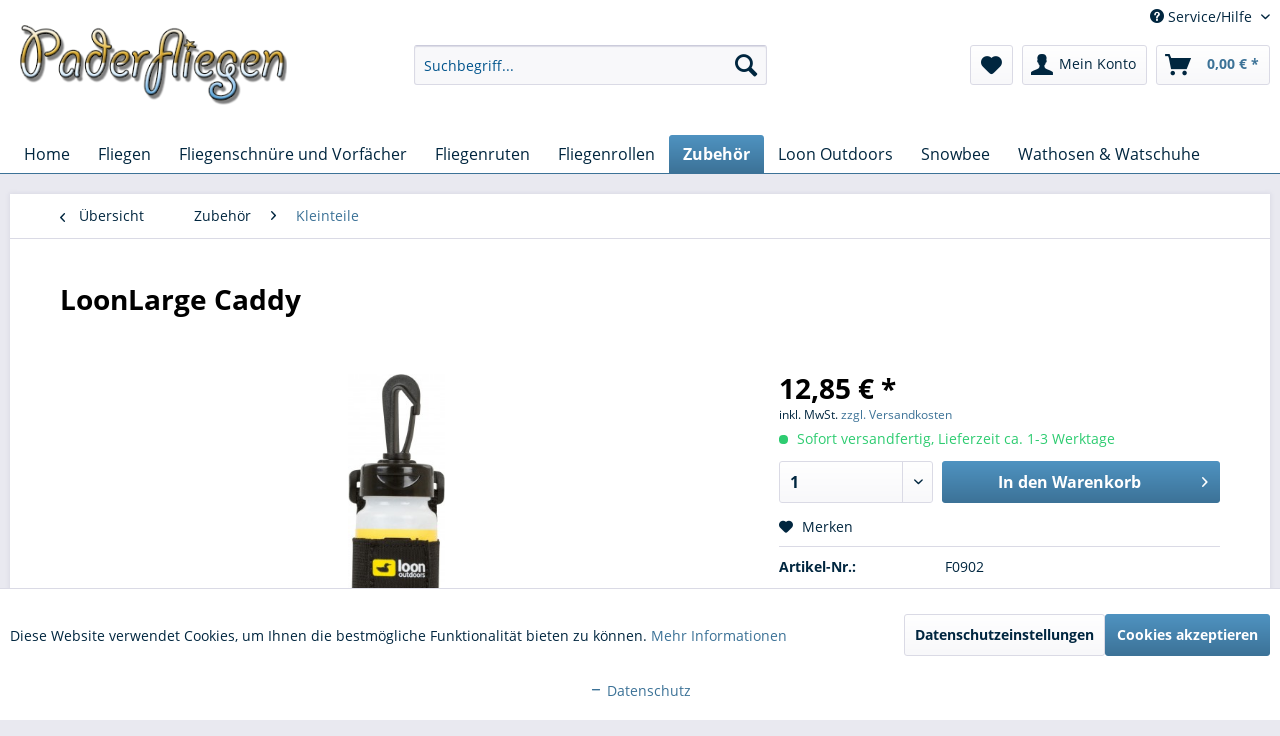

--- FILE ---
content_type: text/html; charset=UTF-8
request_url: https://www.paderfliegen.de/loonlarge-caddy
body_size: 24905
content:
<!DOCTYPE html> <html class="no-js" lang="de" itemscope="itemscope" itemtype="http://schema.org/WebPage"> <head> <meta charset="utf-8"><script>window.dataLayer = window.dataLayer || [];</script><script>window.dataLayer.push({"ecommerce":{"detail":{"actionField":{"list":"Kleinteile"},"products":[{"name":"LoonLarge Caddy","id":"F0902","price":12.85,"brand":"Loon Outdoors","category":"Kleinteile","variant":""}]},"currencyCode":"EUR"},"google_tag_params":{"ecomm_pagetype":"product","ecomm_prodid":"F0902"}});</script><!-- WbmTagManager -->
<script>
(function(w,d,s,l,i){w[l]=w[l]||[];w[l].push({'gtm.start':new Date().getTime(),event:'gtm.js'});var f=d.getElementsByTagName(s)[0],j=d.createElement(s),dl=l!='dataLayer'?'&l='+l:'';j.async=true;j.src='https://www.googletagmanager.com/gtm.js?id='+i+dl;f.parentNode.insertBefore(j,f);})(window,document,'script','dataLayer','GTM-TRM656M');
</script>
<!-- End WbmTagManager --> <meta name="author" content="" /> <meta name="robots" content="index,follow" /> <meta name="revisit-after" content="15 days" /> <meta name="keywords" content="Das, Karabiner, sofort, Stelle, Ort, immer, Mittelchen, man, schon, einhängen, Tasche, Weste, lagern. Einfach, Loon, einsatzbereit, schnell, gebrauchsfertig, Flaschen, Großen, kleinen" /> <meta name="description" content="Das Loon Outdoors Large Caddy ist eine Kombo um die kleinen und Großen Flaschen gebrauchsfertig schnell einsatzbereit zu lagern. Einfach mit dem Kara…" /> <meta property="og:type" content="product" /> <meta property="og:site_name" content="Paderfliegen" /> <meta property="og:url" content="https://www.paderfliegen.de/loonlarge-caddy" /> <meta property="og:title" content="LoonLarge Caddy" /> <meta property="og:description" content="Das Loon Outdoors Large Caddy ist eine Kombo um die kleinen und Großen Flaschen gebrauchsfertig schnell einsatzbereit zu lagern. Einfach mit dem…" /> <meta property="og:image" content="https://www.paderfliegen.de/media/image/c3/1b/e9/1vgfrstqihd.jpg" /> <meta property="product:brand" content="Loon Outdoors" /> <meta property="product:price" content="12,85" /> <meta property="product:product_link" content="https://www.paderfliegen.de/loonlarge-caddy" /> <meta name="twitter:card" content="product" /> <meta name="twitter:site" content="Paderfliegen" /> <meta name="twitter:title" content="LoonLarge Caddy" /> <meta name="twitter:description" content="Das Loon Outdoors Large Caddy ist eine Kombo um die kleinen und Großen Flaschen gebrauchsfertig schnell einsatzbereit zu lagern. Einfach mit dem…" /> <meta name="twitter:image" content="https://www.paderfliegen.de/media/image/c3/1b/e9/1vgfrstqihd.jpg" /> <meta itemprop="copyrightHolder" content="Paderfliegen" /> <meta itemprop="copyrightYear" content="2014" /> <meta itemprop="isFamilyFriendly" content="True" /> <meta itemprop="image" content="https://www.paderfliegen.de/media/image/5c/60/28/Paderfliegen-Aufschrift-web-small.png" /> <meta name="viewport" content="width=device-width, initial-scale=1.0"> <meta name="mobile-web-app-capable" content="yes"> <meta name="apple-mobile-web-app-title" content="Paderfliegen"> <meta name="apple-mobile-web-app-capable" content="yes"> <meta name="apple-mobile-web-app-status-bar-style" content="default"> <link rel="apple-touch-icon-precomposed" href="/themes/Frontend/Responsive/frontend/_public/src/img/apple-touch-icon-precomposed.png"> <link rel="shortcut icon" href="/themes/Frontend/Responsive/frontend/_public/src/img/favicon.ico"> <meta name="msapplication-navbutton-color" content="#3c7297" /> <meta name="application-name" content="Paderfliegen" /> <meta name="msapplication-starturl" content="https://www.paderfliegen.de/" /> <meta name="msapplication-window" content="width=1024;height=768" /> <meta name="msapplication-TileImage" content="/themes/Frontend/Responsive/frontend/_public/src/img/win-tile-image.png"> <meta name="msapplication-TileColor" content="#3c7297"> <meta name="theme-color" content="#3c7297" /> <link rel="canonical" href="https://www.paderfliegen.de/loonlarge-caddy" /> <title itemprop="name">LoonLarge Caddy | Kleinteile | Zubehör | Paderfliegen</title> <link href="/web/cache/1767942609_29291365cd1525a6048889e9a20f5a2d.css" media="all" rel="stylesheet" type="text/css" /> <meta name="google-site-verification" content="Frfc2nFu5C045Eul7VauEMQdp7H8-wbwYExpqCIW2Mo" />  <script async src="https://www.googletagmanager.com/gtag/js?id=AW-969992253"></script> <script>
window.dataLayer = window.dataLayer || [];
function gtag(){dataLayer.push(arguments);}
gtag('js', new Date());
gtag('config', 'AW-969992253');
</script> </head> <body class="is--ctl-detail is--act-index is--swkwe-buy" > <div data-paypalUnifiedMetaDataContainer="true" data-paypalUnifiedRestoreOrderNumberUrl="https://www.paderfliegen.de/widgets/PaypalUnifiedOrderNumber/restoreOrderNumber" class="is--hidden"> </div> <div class="page-wrap"> <noscript class="noscript-main"> <div class="alert is--warning"> <div class="alert--icon"> <i class="icon--element icon--warning"></i> </div> <div class="alert--content"> Um Paderfliegen in vollem Umfang nutzen zu k&ouml;nnen, empfehlen wir Ihnen Javascript in Ihrem Browser zu aktiveren. </div> </div> <!-- WbmTagManager (noscript) -->
<iframe src="https://www.googletagmanager.com/ns.html?id=GTM-TRM656M"
        height="0" width="0" style="display:none;visibility:hidden"></iframe>
<!-- End WbmTagManager (noscript) --></noscript> <div class="pdwe-info-area--header fixed" data-pdwe-info-area-shoppath=""> <div class="pdwe-info-area"> <div class="alert is--info is--rounded"> <div class="alert--icon"> <i class="icon--element icon--info"></i> </div> <div class="alert--content"><div class="pdwe-info-area-close"> <i class="icon--element icon--cross"></i></div><b>Wir machen Urlaub</b><br>Wir befinden uns vom 10. Oktober bis zum 16. Oktober im Urlaub. Alle in diesem Zeitraum getätigten Bestellungen werden dann am darauf folgenden Werktag versendet</div> </div> </div></div> <header class="header-main"> <div class="top-bar"> <div class="container block-group"> <nav class="top-bar--navigation block" role="menubar">   <div class="navigation--entry entry--service has--drop-down" role="menuitem" aria-haspopup="true" data-drop-down-menu="true"> <i class="icon--service"></i> Service/Hilfe <ul class="service--list is--rounded" role="menu"> <li class="service--entry" role="menuitem"> <a class="service--link" href="javascript:openCookieConsentManager()" title="Cookie-Einstellungen" > Cookie-Einstellungen </a> </li> <li class="service--entry" role="menuitem"> <a class="service--link" href="https://www.paderfliegen.de/kontaktformular" title="Kontakt" target="_self"> Kontakt </a> </li> <li class="service--entry" role="menuitem"> <a class="service--link" href="https://www.paderfliegen.de/versand-und-zahlungsbedingungen" title="Versand und Zahlungsbedingungen" > Versand und Zahlungsbedingungen </a> </li> <li class="service--entry" role="menuitem"> <a class="service--link" href="https://www.paderfliegen.de/widerrufsrecht" title="Widerrufsrecht" > Widerrufsrecht </a> </li> <li class="service--entry" role="menuitem"> <a class="service--link" href="https://www.paderfliegen.de/datenschutz" title="Datenschutz" > Datenschutz </a> </li> <li class="service--entry" role="menuitem"> <a class="service--link" href="https://www.paderfliegen.de/agb" title="AGB" > AGB </a> </li> <li class="service--entry" role="menuitem"> <a class="service--link" href="https://www.paderfliegen.de/impressum" title="Impressum" > Impressum </a> </li> </ul> </div> </nav> </div> </div> <div class="container header--navigation"> <div class="logo-main block-group" role="banner"> <div class="logo--shop block"> <a class="logo--link" href="https://www.paderfliegen.de/" title="Paderfliegen - zur Startseite wechseln"> <picture> <source srcset="https://www.paderfliegen.de/media/image/5c/60/28/Paderfliegen-Aufschrift-web-small.png" media="(min-width: 78.75em)"> <source srcset="https://www.paderfliegen.de/media/image/5c/60/28/Paderfliegen-Aufschrift-web-small.png" media="(min-width: 64em)"> <source srcset="https://www.paderfliegen.de/media/image/5c/60/28/Paderfliegen-Aufschrift-web-small.png" media="(min-width: 48em)"> <img srcset="https://www.paderfliegen.de/media/image/5c/60/28/Paderfliegen-Aufschrift-web-small.png" alt="Paderfliegen - zur Startseite wechseln" /> </picture> </a> </div> </div> <nav class="shop--navigation block-group"> <ul class="navigation--list block-group" role="menubar"> <li class="navigation--entry entry--menu-left" role="menuitem"> <a class="entry--link entry--trigger btn is--icon-left" href="#offcanvas--left" data-offcanvas="true" data-offCanvasSelector=".sidebar-main" aria-label="Menü"> <i class="icon--menu"></i> Menü </a> </li> <li class="navigation--entry entry--search" role="menuitem" data-search="true" aria-haspopup="true" data-minLength="3"> <a class="btn entry--link entry--trigger" href="#show-hide--search" title="Suche anzeigen / schließen" aria-label="Suche anzeigen / schließen"> <i class="icon--search"></i> <span class="search--display">Suchen</span> </a> <form action="/search" method="get" class="main-search--form"> <input type="search" name="sSearch" aria-label="Suchbegriff..." class="main-search--field" autocomplete="off" autocapitalize="off" placeholder="Suchbegriff..." maxlength="30" /> <button type="submit" class="main-search--button" aria-label="Suchen"> <i class="icon--search"></i> <span class="main-search--text">Suchen</span> </button> <div class="form--ajax-loader">&nbsp;</div> </form> <div class="main-search--results"></div> </li>  <li class="navigation--entry entry--notepad" role="menuitem"> <a href="https://www.paderfliegen.de/note" title="Merkzettel" aria-label="Merkzettel" class="btn"> <i class="icon--heart"></i> </a> </li> <li class="navigation--entry entry--account with-slt" role="menuitem" data-offcanvas="true" data-offCanvasSelector=".account--dropdown-navigation"> <a href="https://www.paderfliegen.de/account" title="Mein Konto" aria-label="Mein Konto" class="btn is--icon-left entry--link account--link"> <i class="icon--account"></i> <span class="account--display"> Mein Konto </span> </a> <div class="account--dropdown-navigation"> <div class="navigation--smartphone"> <div class="entry--close-off-canvas"> <a href="#close-account-menu" class="account--close-off-canvas" title="Menü schließen" aria-label="Menü schließen"> Menü schließen <i class="icon--arrow-right"></i> </a> </div> </div> <div class="account--menu is--rounded is--personalized"> <span class="navigation--headline"> Mein Konto </span> <div class="account--menu-container"> <ul class="sidebar--navigation navigation--list is--level0 show--active-items"> <li class="navigation--entry"> <span class="navigation--signin"> <a href="https://www.paderfliegen.de/account#hide-registration" class="blocked--link btn is--primary navigation--signin-btn" data-collapseTarget="#registration" data-action="close"> Anmelden </a> <span class="navigation--register"> oder <a href="https://www.paderfliegen.de/account#show-registration" class="blocked--link" data-collapseTarget="#registration" data-action="open"> registrieren </a> </span> </span> </li> <li class="navigation--entry"> <a href="https://www.paderfliegen.de/account" title="Übersicht" class="navigation--link"> Übersicht </a> </li> <li class="navigation--entry"> <a href="https://www.paderfliegen.de/account/profile" title="Persönliche Daten" class="navigation--link" rel="nofollow"> Persönliche Daten </a> </li> <li class="navigation--entry"> <a href="https://www.paderfliegen.de/address/index/sidebar/" title="Adressen" class="navigation--link" rel="nofollow"> Adressen </a> </li> <li class="navigation--entry"> <a href="https://www.paderfliegen.de/account/payment" title="Zahlungsarten" class="navigation--link" rel="nofollow"> Zahlungsarten </a> </li> <li class="navigation--entry"> <a href="https://www.paderfliegen.de/account/orders" title="Bestellungen" class="navigation--link" rel="nofollow"> Bestellungen </a> </li> <li class="navigation--entry"> <a href="https://www.paderfliegen.de/account/downloads" title="Sofortdownloads" class="navigation--link" rel="nofollow"> Sofortdownloads </a> </li> <li class="navigation--entry"> <a href="https://www.paderfliegen.de/note" title="Merkzettel" class="navigation--link" rel="nofollow"> Merkzettel </a> </li> </ul> </div> </div> </div> </li> <li class="navigation--entry entry--cart" role="menuitem"> <a class="btn is--icon-left cart--link" href="https://www.paderfliegen.de/checkout/cart" title="Warenkorb" aria-label="Warenkorb"> <span class="cart--display"> Warenkorb </span> <span class="badge is--primary is--minimal cart--quantity is--hidden">0</span> <i class="icon--basket"></i> <span class="cart--amount"> 0,00&nbsp;&euro; * </span> </a> <div class="ajax-loader">&nbsp;</div> </li>  </ul> </nav> <div class="container--ajax-cart" data-collapse-cart="true" data-displayMode="offcanvas"></div> </div> </header> <nav class="navigation-main"> <div class="container" data-menu-scroller="true" data-listSelector=".navigation--list.container" data-viewPortSelector=".navigation--list-wrapper"> <div class="navigation--list-wrapper"> <ul class="navigation--list container" role="menubar" itemscope="itemscope" itemtype="http://schema.org/SiteNavigationElement"> <li class="navigation--entry is--home" role="menuitem"><a class="navigation--link is--first" href="https://www.paderfliegen.de/" title="Home" aria-label="Home" itemprop="url"><span itemprop="name">Home</span></a></li><li class="navigation--entry" role="menuitem"><a class="navigation--link" href="https://www.paderfliegen.de/fliegen/" title="Fliegen" aria-label="Fliegen" itemprop="url"><span itemprop="name">Fliegen</span></a></li><li class="navigation--entry" role="menuitem"><a class="navigation--link" href="https://www.paderfliegen.de/fliegenschnuere-und-vorfaecher/" title="Fliegenschnüre und Vorfächer" aria-label="Fliegenschnüre und Vorfächer" itemprop="url"><span itemprop="name">Fliegenschnüre und Vorfächer</span></a></li><li class="navigation--entry" role="menuitem"><a class="navigation--link" href="https://www.paderfliegen.de/fliegenruten/" title="Fliegenruten" aria-label="Fliegenruten" itemprop="url"><span itemprop="name">Fliegenruten</span></a></li><li class="navigation--entry" role="menuitem"><a class="navigation--link" href="https://www.paderfliegen.de/fliegenrollen/" title="Fliegenrollen" aria-label="Fliegenrollen" itemprop="url"><span itemprop="name">Fliegenrollen</span></a></li><li class="navigation--entry is--active" role="menuitem"><a class="navigation--link is--active" href="https://www.paderfliegen.de/zubehoer/" title="Zubehör" aria-label="Zubehör" itemprop="url"><span itemprop="name">Zubehör</span></a></li><li class="navigation--entry" role="menuitem"><a class="navigation--link" href="https://www.paderfliegen.de/cat/index/sCategory/45" title="Loon Outdoors" aria-label="Loon Outdoors" itemprop="url"><span itemprop="name">Loon Outdoors</span></a></li><li class="navigation--entry" role="menuitem"><a class="navigation--link" href="https://www.paderfliegen.de/cat/index/sCategory/48" title="Snowbee" aria-label="Snowbee" itemprop="url"><span itemprop="name">Snowbee</span></a></li><li class="navigation--entry" role="menuitem"><a class="navigation--link" href="https://www.paderfliegen.de/wathosen-watschuhe/" title="Wathosen & Watschuhe" aria-label="Wathosen & Watschuhe" itemprop="url"><span itemprop="name">Wathosen & Watschuhe</span></a></li> </ul> </div> <div class="advanced-menu" data-advanced-menu="true" data-hoverDelay="250"> <div class="menu--container"> <div class="button-container"> <a href="https://www.paderfliegen.de/fliegen/" class="button--category" aria-label="Zur Kategorie Fliegen" title="Zur Kategorie Fliegen"> <i class="icon--arrow-right"></i> Zur Kategorie Fliegen </a> <span class="button--close"> <i class="icon--cross"></i> </span> </div> <div class="content--wrapper has--content has--teaser"> <ul class="menu--list menu--level-0 columns--2" style="width: 50%;"> <li class="menu--list-item item--level-0" style="width: 100%"> <a href="https://www.paderfliegen.de/fliegen/trockenfliegen/" class="menu--list-item-link" aria-label="Trockenfliegen" title="Trockenfliegen">Trockenfliegen</a> </li> <li class="menu--list-item item--level-0" style="width: 100%"> <a href="https://www.paderfliegen.de/fliegen/goldkopfnymphen/" class="menu--list-item-link" aria-label="Goldkopfnymphen" title="Goldkopfnymphen">Goldkopfnymphen</a> </li> <li class="menu--list-item item--level-0" style="width: 100%"> <a href="https://www.paderfliegen.de/fliegen/nymphen-nassfliegen/" class="menu--list-item-link" aria-label="Nymphen &amp; Nassfliegen" title="Nymphen &amp; Nassfliegen">Nymphen & Nassfliegen</a> </li> <li class="menu--list-item item--level-0" style="width: 100%"> <a href="https://www.paderfliegen.de/fliegen/propellerfliegen-streamer/" class="menu--list-item-link" aria-label="Propellerfliegen / Streamer" title="Propellerfliegen / Streamer">Propellerfliegen / Streamer</a> </li> <li class="menu--list-item item--level-0" style="width: 100%"> <a href="https://www.paderfliegen.de/fliegen/cdc-fliegen/" class="menu--list-item-link" aria-label="CDC Fliegen" title="CDC Fliegen">CDC Fliegen</a> </li> <li class="menu--list-item item--level-0" style="width: 100%"> <a href="https://www.paderfliegen.de/fliegen/salzwasserfliegen/" class="menu--list-item-link" aria-label="Salzwasserfliegen" title="Salzwasserfliegen">Salzwasserfliegen</a> </li> <li class="menu--list-item item--level-0" style="width: 100%"> <a href="https://www.paderfliegen.de/fliegen/buzzer/" class="menu--list-item-link" aria-label="Buzzer" title="Buzzer">Buzzer</a> </li> <li class="menu--list-item item--level-0" style="width: 100%"> <a href="https://www.paderfliegen.de/fliegen/woolly-bugger/" class="menu--list-item-link" aria-label="Woolly Bugger" title="Woolly Bugger">Woolly Bugger</a> </li> <li class="menu--list-item item--level-0" style="width: 100%"> <a href="https://www.paderfliegen.de/fliegen/bachflohkrebse/" class="menu--list-item-link" aria-label="Bachflohkrebse" title="Bachflohkrebse">Bachflohkrebse</a> </li> <li class="menu--list-item item--level-0" style="width: 100%"> <a href="https://www.paderfliegen.de/fliegen/hechtstreamer-raubfischstreamer/" class="menu--list-item-link" aria-label="Hechtstreamer / Raubfischstreamer" title="Hechtstreamer / Raubfischstreamer">Hechtstreamer / Raubfischstreamer</a> </li> <li class="menu--list-item item--level-0" style="width: 100%"> <a href="https://www.paderfliegen.de/fliegen/streamer/" class="menu--list-item-link" aria-label="Streamer" title="Streamer">Streamer</a> </li> <li class="menu--list-item item--level-0" style="width: 100%"> <a href="https://www.paderfliegen.de/fliegen/hecht-tuben-riesen-hechtstreamer/" class="menu--list-item-link" aria-label="Hecht Tuben / Riesen Hechtstreamer" title="Hecht Tuben / Riesen Hechtstreamer">Hecht Tuben / Riesen Hechtstreamer</a> </li> <li class="menu--list-item item--level-0" style="width: 100%"> <a href="https://www.paderfliegen.de/fliegen/epoxy-minnow/" class="menu--list-item-link" aria-label="Epoxy Minnow" title="Epoxy Minnow">Epoxy Minnow</a> </li> <li class="menu--list-item item--level-0" style="width: 100%"> <a href="https://www.paderfliegen.de/fliegen/blobs/" class="menu--list-item-link" aria-label="Blobs" title="Blobs">Blobs</a> </li> <li class="menu--list-item item--level-0" style="width: 100%"> <a href="https://www.paderfliegen.de/fliegen/perdigon-tungsten/" class="menu--list-item-link" aria-label="Perdigon Tungsten" title="Perdigon Tungsten">Perdigon Tungsten</a> </li> <li class="menu--list-item item--level-0" style="width: 100%"> <a href="https://www.paderfliegen.de/fliegen/tungsten-nymphen/" class="menu--list-item-link" aria-label="Tungsten Nymphen" title="Tungsten Nymphen">Tungsten Nymphen</a> </li> <li class="menu--list-item item--level-0" style="width: 100%"> <a href="https://www.paderfliegen.de/fliegen/jig-nymphen/" class="menu--list-item-link" aria-label="Jig Nymphen" title="Jig Nymphen">Jig Nymphen</a> </li> <li class="menu--list-item item--level-0" style="width: 100%"> <a href="https://www.paderfliegen.de/fliegen/czech-nymphs/" class="menu--list-item-link" aria-label="Czech Nymphs" title="Czech Nymphs">Czech Nymphs</a> </li> </ul> <div class="menu--delimiter" style="right: 50%;"></div> <div class="menu--teaser" style="width: 50%;"> <div class="teaser--text"> Unser umfangreiches Fliegensortiment bestehend aus Trockenfliegen, Goldkopfnymphen, Streamer, Tungstennymphen, Nassfliegen und vieles mehr lässt keine Wünsche offen <a class="teaser--text-link" href="https://www.paderfliegen.de/fliegen/" aria-label="mehr erfahren" title="mehr erfahren"> mehr erfahren </a> </div> </div> </div> </div> <div class="menu--container"> <div class="button-container"> <a href="https://www.paderfliegen.de/fliegenschnuere-und-vorfaecher/" class="button--category" aria-label="Zur Kategorie Fliegenschnüre und Vorfächer" title="Zur Kategorie Fliegenschnüre und Vorfächer"> <i class="icon--arrow-right"></i> Zur Kategorie Fliegenschnüre und Vorfächer </a> <span class="button--close"> <i class="icon--cross"></i> </span> </div> <div class="content--wrapper has--content"> <ul class="menu--list menu--level-0 columns--4" style="width: 100%;"> <li class="menu--list-item item--level-0" style="width: 100%"> <a href="https://www.paderfliegen.de/fliegenschnuere-und-vorfaecher/fliegenschnuere/" class="menu--list-item-link" aria-label="Fliegenschnüre" title="Fliegenschnüre">Fliegenschnüre</a> </li> <li class="menu--list-item item--level-0" style="width: 100%"> <a href="https://www.paderfliegen.de/fliegenschnuere-und-vorfaecher/fliegenvorfaecher-fluorocarbon-und-loop-konnektoren/" class="menu--list-item-link" aria-label="Fliegenvorfächer, Fluorocarbon und Loop Konnektoren" title="Fliegenvorfächer, Fluorocarbon und Loop Konnektoren">Fliegenvorfächer, Fluorocarbon und Loop Konnektoren</a> </li> </ul> </div> </div> <div class="menu--container"> <div class="button-container"> <a href="https://www.paderfliegen.de/fliegenruten/" class="button--category" aria-label="Zur Kategorie Fliegenruten" title="Zur Kategorie Fliegenruten"> <i class="icon--arrow-right"></i> Zur Kategorie Fliegenruten </a> <span class="button--close"> <i class="icon--cross"></i> </span> </div> </div> <div class="menu--container"> <div class="button-container"> <a href="https://www.paderfliegen.de/fliegenrollen/" class="button--category" aria-label="Zur Kategorie Fliegenrollen" title="Zur Kategorie Fliegenrollen"> <i class="icon--arrow-right"></i> Zur Kategorie Fliegenrollen </a> <span class="button--close"> <i class="icon--cross"></i> </span> </div> </div> <div class="menu--container"> <div class="button-container"> <a href="https://www.paderfliegen.de/zubehoer/" class="button--category" aria-label="Zur Kategorie Zubehör" title="Zur Kategorie Zubehör"> <i class="icon--arrow-right"></i> Zur Kategorie Zubehör </a> <span class="button--close"> <i class="icon--cross"></i> </span> </div> <div class="content--wrapper has--content has--teaser"> <ul class="menu--list menu--level-0 columns--2" style="width: 50%;"> <li class="menu--list-item item--level-0" style="width: 100%"> <a href="https://www.paderfliegen.de/zubehoer/kescher/" class="menu--list-item-link" aria-label="Kescher" title="Kescher">Kescher</a> </li> <li class="menu--list-item item--level-0" style="width: 100%"> <a href="https://www.paderfliegen.de/zubehoer/fliegenboxen/" class="menu--list-item-link" aria-label="Fliegenboxen" title="Fliegenboxen">Fliegenboxen</a> </li> <li class="menu--list-item item--level-0" style="width: 100%"> <a href="https://www.paderfliegen.de/zubehoer/schwimm-und-sinkmittel/" class="menu--list-item-link" aria-label="Schwimm und Sinkmittel" title="Schwimm und Sinkmittel">Schwimm und Sinkmittel</a> </li> <li class="menu--list-item item--level-0" style="width: 100%"> <a href="https://www.paderfliegen.de/zubehoer/kleinteile/" class="menu--list-item-link" aria-label="Kleinteile" title="Kleinteile">Kleinteile</a> </li> <li class="menu--list-item item--level-0" style="width: 100%"> <a href="https://www.paderfliegen.de/zubehoer/polbrillen/" class="menu--list-item-link" aria-label="Polbrillen" title="Polbrillen">Polbrillen</a> </li> <li class="menu--list-item item--level-0" style="width: 100%"> <a href="https://www.paderfliegen.de/zubehoer/fliegenwesten-und-taschen/" class="menu--list-item-link" aria-label="Fliegenwesten und Taschen" title="Fliegenwesten und Taschen">Fliegenwesten und Taschen</a> </li> </ul> <div class="menu--delimiter" style="right: 50%;"></div> <div class="menu--teaser" style="width: 50%;"> <div class="teaser--text"> Zubehör zum Fliegenfischen, gefertigt aus hochwertigen Materialien hier auf www.paderfliegen.de <a class="teaser--text-link" href="https://www.paderfliegen.de/zubehoer/" aria-label="mehr erfahren" title="mehr erfahren"> mehr erfahren </a> </div> </div> </div> </div> <div class="menu--container"> <div class="button-container"> <a href="https://www.paderfliegen.de/cat/index/sCategory/45" class="button--category" aria-label="Zur Kategorie Loon Outdoors" title="Zur Kategorie Loon Outdoors"> <i class="icon--arrow-right"></i> Zur Kategorie Loon Outdoors </a> <span class="button--close"> <i class="icon--cross"></i> </span> </div> </div> <div class="menu--container"> <div class="button-container"> <a href="https://www.paderfliegen.de/cat/index/sCategory/48" class="button--category" aria-label="Zur Kategorie Snowbee" title="Zur Kategorie Snowbee"> <i class="icon--arrow-right"></i> Zur Kategorie Snowbee </a> <span class="button--close"> <i class="icon--cross"></i> </span> </div> </div> <div class="menu--container"> <div class="button-container"> <a href="https://www.paderfliegen.de/wathosen-watschuhe/" class="button--category" aria-label="Zur Kategorie Wathosen &amp; Watschuhe" title="Zur Kategorie Wathosen &amp; Watschuhe"> <i class="icon--arrow-right"></i> Zur Kategorie Wathosen & Watschuhe </a> <span class="button--close"> <i class="icon--cross"></i> </span> </div> <div class="content--wrapper has--teaser"> <div class="menu--teaser" style="width: 100%;"> <div class="teaser--text"> Wer regelmäßig zum Fliegenfischen geht, der wird auf Dauer nicht auf eine vernünftige Wathose verzichten können.Wathosen sind an einigen Gewässern einfach unserlässlich. Natürlich sind Wathosen nicht nur zum Fliegenfischen geeignet. Es gibt... <a class="teaser--text-link" href="https://www.paderfliegen.de/wathosen-watschuhe/" aria-label="mehr erfahren" title="mehr erfahren"> mehr erfahren </a> </div> </div> </div> </div> </div> </div> </nav> <section class="content-main container block-group"> <nav class="content--breadcrumb block"> <a class="breadcrumb--button breadcrumb--link" href="https://www.paderfliegen.de/zubehoer/kleinteile/" title="Übersicht"> <i class="icon--arrow-left"></i> <span class="breadcrumb--title">Übersicht</span> </a> <ul class="breadcrumb--list" role="menu" itemscope itemtype="http://schema.org/BreadcrumbList"> <li role="menuitem" class="breadcrumb--entry" itemprop="itemListElement" itemscope itemtype="http://schema.org/ListItem"> <a class="breadcrumb--link" href="https://www.paderfliegen.de/zubehoer/" title="Zubehör" itemprop="item"> <link itemprop="url" href="https://www.paderfliegen.de/zubehoer/" /> <span class="breadcrumb--title" itemprop="name">Zubehör</span> </a> <meta itemprop="position" content="0" /> </li> <li role="none" class="breadcrumb--separator"> <i class="icon--arrow-right"></i> </li> <li role="menuitem" class="breadcrumb--entry is--active" itemprop="itemListElement" itemscope itemtype="http://schema.org/ListItem"> <a class="breadcrumb--link" href="https://www.paderfliegen.de/zubehoer/kleinteile/" title="Kleinteile" itemprop="item"> <link itemprop="url" href="https://www.paderfliegen.de/zubehoer/kleinteile/" /> <span class="breadcrumb--title" itemprop="name">Kleinteile</span> </a> <meta itemprop="position" content="1" /> </li> </ul> </nav> <nav class="product--navigation"> <a href="#" class="navigation--link link--prev"> <div class="link--prev-button"> <span class="link--prev-inner">Zurück</span> </div> <div class="image--wrapper"> <div class="image--container"></div> </div> </a> <a href="#" class="navigation--link link--next"> <div class="link--next-button"> <span class="link--next-inner">Vor</span> </div> <div class="image--wrapper"> <div class="image--container"></div> </div> </a> </nav> <div class="content-main--inner"> <aside class="sidebar-main off-canvas"> <div class="navigation--smartphone"> <ul class="navigation--list "> <li class="navigation--entry entry--close-off-canvas"> <a href="#close-categories-menu" title="Menü schließen" class="navigation--link"> Menü schließen <i class="icon--arrow-right"></i> </a> </li> </ul> <div class="mobile--switches">   </div> </div> <div class="sidebar--categories-wrapper" data-subcategory-nav="true" data-mainCategoryId="3" data-categoryId="34" data-fetchUrl="/widgets/listing/getCategory/categoryId/34"> <div class="categories--headline navigation--headline"> Kategorien </div> <div class="sidebar--categories-navigation"> <ul class="sidebar--navigation categories--navigation navigation--list is--drop-down is--level0 is--rounded" role="menu"> <li class="navigation--entry has--sub-children" role="menuitem"> <a class="navigation--link link--go-forward" href="https://www.paderfliegen.de/fliegen/" data-categoryId="31" data-fetchUrl="/widgets/listing/getCategory/categoryId/31" title="Fliegen" > Fliegen <span class="is--icon-right"> <i class="icon--arrow-right"></i> </span> </a> </li> <li class="navigation--entry has--sub-children" role="menuitem"> <a class="navigation--link link--go-forward" href="https://www.paderfliegen.de/fliegenschnuere-und-vorfaecher/" data-categoryId="32" data-fetchUrl="/widgets/listing/getCategory/categoryId/32" title="Fliegenschnüre und Vorfächer" > Fliegenschnüre und Vorfächer <span class="is--icon-right"> <i class="icon--arrow-right"></i> </span> </a> </li> <li class="navigation--entry" role="menuitem"> <a class="navigation--link" href="https://www.paderfliegen.de/fliegenruten/" data-categoryId="41" data-fetchUrl="/widgets/listing/getCategory/categoryId/41" title="Fliegenruten" > Fliegenruten </a> </li> <li class="navigation--entry" role="menuitem"> <a class="navigation--link" href="https://www.paderfliegen.de/fliegenrollen/" data-categoryId="43" data-fetchUrl="/widgets/listing/getCategory/categoryId/43" title="Fliegenrollen" > Fliegenrollen </a> </li> <li class="navigation--entry is--active has--sub-categories has--sub-children" role="menuitem"> <a class="navigation--link is--active has--sub-categories link--go-forward" href="https://www.paderfliegen.de/zubehoer/" data-categoryId="16" data-fetchUrl="/widgets/listing/getCategory/categoryId/16" title="Zubehör" > Zubehör <span class="is--icon-right"> <i class="icon--arrow-right"></i> </span> </a> <ul class="sidebar--navigation categories--navigation navigation--list is--level1 is--rounded" role="menu"> <li class="navigation--entry" role="menuitem"> <a class="navigation--link" href="https://www.paderfliegen.de/zubehoer/kescher/" data-categoryId="47" data-fetchUrl="/widgets/listing/getCategory/categoryId/47" title="Kescher" > Kescher </a> </li> <li class="navigation--entry" role="menuitem"> <a class="navigation--link" href="https://www.paderfliegen.de/zubehoer/fliegenboxen/" data-categoryId="35" data-fetchUrl="/widgets/listing/getCategory/categoryId/35" title="Fliegenboxen" > Fliegenboxen </a> </li> <li class="navigation--entry" role="menuitem"> <a class="navigation--link" href="https://www.paderfliegen.de/zubehoer/schwimm-und-sinkmittel/" data-categoryId="40" data-fetchUrl="/widgets/listing/getCategory/categoryId/40" title="Schwimm und Sinkmittel" > Schwimm und Sinkmittel </a> </li> <li class="navigation--entry is--active" role="menuitem"> <a class="navigation--link is--active" href="https://www.paderfliegen.de/zubehoer/kleinteile/" data-categoryId="34" data-fetchUrl="/widgets/listing/getCategory/categoryId/34" title="Kleinteile" > Kleinteile </a> </li> <li class="navigation--entry" role="menuitem"> <a class="navigation--link" href="https://www.paderfliegen.de/zubehoer/polbrillen/" data-categoryId="54" data-fetchUrl="/widgets/listing/getCategory/categoryId/54" title="Polbrillen" > Polbrillen </a> </li> <li class="navigation--entry" role="menuitem"> <a class="navigation--link" href="https://www.paderfliegen.de/zubehoer/fliegenwesten-und-taschen/" data-categoryId="33" data-fetchUrl="/widgets/listing/getCategory/categoryId/33" title="Fliegenwesten und Taschen" > Fliegenwesten und Taschen </a> </li> </ul> </li> <li class="navigation--entry" role="menuitem"> <a class="navigation--link" href="https://www.paderfliegen.de/cat/index/sCategory/45" data-categoryId="45" data-fetchUrl="/widgets/listing/getCategory/categoryId/45" title="Loon Outdoors" > Loon Outdoors </a> </li> <li class="navigation--entry" role="menuitem"> <a class="navigation--link" href="https://www.paderfliegen.de/cat/index/sCategory/48" data-categoryId="48" data-fetchUrl="/widgets/listing/getCategory/categoryId/48" title="Snowbee" > Snowbee </a> </li> <li class="navigation--entry" role="menuitem"> <a class="navigation--link" href="https://www.paderfliegen.de/wathosen-watschuhe/" data-categoryId="50" data-fetchUrl="/widgets/listing/getCategory/categoryId/50" title="Wathosen &amp; Watschuhe" > Wathosen & Watschuhe </a> </li> </ul> </div> <div class="shop-sites--container is--rounded"> <div class="shop-sites--headline navigation--headline"> Informationen </div> <ul class="shop-sites--navigation sidebar--navigation navigation--list is--drop-down is--level0" role="menu"> <li class="navigation--entry" role="menuitem"> <a class="navigation--link" href="javascript:openCookieConsentManager()" title="Cookie-Einstellungen" data-categoryId="46" data-fetchUrl="/widgets/listing/getCustomPage/pageId/46" > Cookie-Einstellungen </a> </li> <li class="navigation--entry" role="menuitem"> <a class="navigation--link" href="https://www.paderfliegen.de/kontaktformular" title="Kontakt" data-categoryId="1" data-fetchUrl="/widgets/listing/getCustomPage/pageId/1" target="_self"> Kontakt </a> </li> <li class="navigation--entry" role="menuitem"> <a class="navigation--link" href="https://www.paderfliegen.de/versand-und-zahlungsbedingungen" title="Versand und Zahlungsbedingungen" data-categoryId="6" data-fetchUrl="/widgets/listing/getCustomPage/pageId/6" > Versand und Zahlungsbedingungen </a> </li> <li class="navigation--entry" role="menuitem"> <a class="navigation--link" href="https://www.paderfliegen.de/widerrufsrecht" title="Widerrufsrecht" data-categoryId="8" data-fetchUrl="/widgets/listing/getCustomPage/pageId/8" > Widerrufsrecht </a> </li> <li class="navigation--entry" role="menuitem"> <a class="navigation--link" href="https://www.paderfliegen.de/datenschutz" title="Datenschutz" data-categoryId="7" data-fetchUrl="/widgets/listing/getCustomPage/pageId/7" > Datenschutz </a> </li> <li class="navigation--entry" role="menuitem"> <a class="navigation--link" href="https://www.paderfliegen.de/agb" title="AGB" data-categoryId="4" data-fetchUrl="/widgets/listing/getCustomPage/pageId/4" > AGB </a> </li> <li class="navigation--entry" role="menuitem"> <a class="navigation--link" href="https://www.paderfliegen.de/impressum" title="Impressum" data-categoryId="3" data-fetchUrl="/widgets/listing/getCustomPage/pageId/3" > Impressum </a> </li> </ul> </div> <div class="panel is--rounded paypal--sidebar"> <div class="panel--body is--wide paypal--sidebar-inner"> <a href="https://www.paypal.com/de/webapps/mpp/personal" target="_blank" title="PayPal - Schnell und sicher bezahlen" rel="nofollow noopener"> <img class="logo--image" src="/custom/plugins/SwagPaymentPayPalUnified/Resources/views/frontend/_public/src/img/sidebar-paypal-generic.png" alt="PayPal - Schnell und sicher bezahlen"/> </a> </div> </div> </div> <div class="t10-trust-box sidebar--navigation"> <a href="#" class="navigation--link is--active">Ihre Vorteile bei uns</a> <ul> <li class="navigation--entry"> <p> <i class="icon--check"></i> <strong>Riesige Auswahl</strong> <span>Über 5000 hochwertige Fliegen!</span><br> </p> </li> <li class="navigation--entry"> <p> <i class="icon--check"></i> <strong>Versandkostenfrei</strong> <span> ab einem Warenwert von nur 45€ </span> </p> </li> <li class="navigation--entry"> <p> <i class="icon--check"></i> <strong>Für Sie getestet</strong><span>Wir fischen alle unsere Köder selbst, hier finden Sie nur die fängigsten Varianten</span> </p> </li> <li class="navigation--entry"> <p> <i class="icon--check"></i> <strong>Qualitätsversprechen</strong><span>Bei uns erhalten Sie nur hochwertige, handgebundene Produkte</span> </p> </li> </ul> </div> <div class="t10-logo-box t10-logo-box-payment"> <img src="/themes/Frontend/Paderfliegen/frontend/_public/src/img/logos/paymentbox.left.2.png" alt=""> </div> </aside> <div class="content--wrapper"> <div class="content product--details" itemscope itemtype="http://schema.org/Product" data-product-navigation="/widgets/listing/productNavigation" data-category-id="34" data-main-ordernumber="F0902" data-ajax-wishlist="true" data-compare-ajax="true" data-ajax-variants-container="true"> <header class="product--header"> <div class="product--info"> <h1 class="product--title" itemprop="name"> LoonLarge Caddy </h1> </div> </header> <div class="product--detail-upper block-group"> <div class="product--image-container image-slider product--image-zoom" data-image-slider="true" data-image-gallery="true" data-maxZoom="0" data-thumbnails=".image--thumbnails" > <div class="image-slider--container no--thumbnails"> <div class="image-slider--slide"> <div class="image--box image-slider--item"> <span class="image--element" data-img-large="https://www.paderfliegen.de/media/image/22/49/d9/1vgfrstqihd_1280x1280.jpg" data-img-small="https://www.paderfliegen.de/media/image/21/d7/d4/1vgfrstqihd_200x200.jpg" data-img-original="https://www.paderfliegen.de/media/image/c3/1b/e9/1vgfrstqihd.jpg" data-alt="LoonLarge Caddy"> <span class="image--media"> <img srcset="https://www.paderfliegen.de/media/image/bc/cc/e2/1vgfrstqihd_600x600.jpg, https://www.paderfliegen.de/media/image/1d/5a/dd/1vgfrstqihd_600x600@2x.jpg 2x" src="https://www.paderfliegen.de/media/image/bc/cc/e2/1vgfrstqihd_600x600.jpg" alt="LoonLarge Caddy" itemprop="image" /> </span> </span> </div> </div> </div> </div> <div class="product--buybox block"> <meta itemprop="brand" content="Loon Outdoors"/> <div itemprop="offers" itemscope itemtype="http://schema.org/Offer" class="buybox--inner"> <meta itemprop="priceCurrency" content="EUR"/> <meta itemprop="url" content="https://www.paderfliegen.de/loonlarge-caddy"/> <div class="product--price price--default"> <span class="price--content content--default"> <meta itemprop="price" content="12.85"> 12,85&nbsp;&euro; * </span> </div> <p class="product--tax" data-content="" data-modalbox="true" data-targetSelector="a" data-mode="ajax"> inkl. MwSt. <a title="Versandkosten" href="https://www.paderfliegen.de/versand-und-zahlungsbedingungen" style="text-decoration:underline">zzgl. Versandkosten</a> </p> <div class="product--delivery"> <link itemprop="availability" href="http://schema.org/InStock" /> <p class="delivery--information"> <span class="delivery--text delivery--text-available"> <i class="delivery--status-icon delivery--status-available"></i> Sofort versandfertig, Lieferzeit ca. 1-3 Werktage </span> </p> </div> <div class="pdwe-info-area" data-pdwe-info-area-shoppath=""> <div class="alert is--error is--rounded"> <div class="alert--icon"> <i class="icon--element icon--cross"></i> </div> <div class="alert--content"><b>Wir machen Urlaub</b><br>Wir befinden uns vom 10. Oktober bis zum 16. Oktober im Urlaub. Alle in diesem Zeitraum getätigten Bestellungen werden dann am darauf folgenden Werktag versendet</div> </div> </div> <div class="product--configurator"> </div> <form name="sAddToBasket" method="post" action="https://www.paderfliegen.de/checkout/addArticle" class="buybox--form" data-add-article="true" data-eventName="submit" data-showModal="false" data-addArticleUrl="https://www.paderfliegen.de/checkout/ajaxAddArticleCart"> <input type="hidden" name="sActionIdentifier" value=""/> <input type="hidden" name="sAddAccessories" id="sAddAccessories" value=""/> <input type="hidden" name="sAdd" value="F0902"/> <div class="buybox--button-container block-group"> <div class="buybox--quantity block"> <div class="select-field"> <select id="sQuantity" name="sQuantity" class="quantity--select"> <option value="1">1</option> <option value="2">2</option> <option value="3">3</option> <option value="4">4</option> <option value="5">5</option> <option value="6">6</option> <option value="7">7</option> <option value="8">8</option> <option value="9">9</option> <option value="10">10</option> <option value="11">11</option> <option value="12">12</option> <option value="13">13</option> <option value="14">14</option> <option value="15">15</option> <option value="16">16</option> <option value="17">17</option> <option value="18">18</option> <option value="19">19</option> <option value="20">20</option> <option value="21">21</option> <option value="22">22</option> <option value="23">23</option> <option value="24">24</option> <option value="25">25</option> <option value="26">26</option> <option value="27">27</option> <option value="28">28</option> <option value="29">29</option> <option value="30">30</option> <option value="31">31</option> <option value="32">32</option> <option value="33">33</option> <option value="34">34</option> <option value="35">35</option> <option value="36">36</option> <option value="37">37</option> <option value="38">38</option> <option value="39">39</option> <option value="40">40</option> <option value="41">41</option> <option value="42">42</option> <option value="43">43</option> <option value="44">44</option> <option value="45">45</option> <option value="46">46</option> <option value="47">47</option> <option value="48">48</option> <option value="49">49</option> <option value="50">50</option> <option value="51">51</option> <option value="52">52</option> <option value="53">53</option> <option value="54">54</option> <option value="55">55</option> <option value="56">56</option> <option value="57">57</option> <option value="58">58</option> <option value="59">59</option> <option value="60">60</option> <option value="61">61</option> <option value="62">62</option> <option value="63">63</option> <option value="64">64</option> <option value="65">65</option> <option value="66">66</option> <option value="67">67</option> <option value="68">68</option> <option value="69">69</option> <option value="70">70</option> <option value="71">71</option> <option value="72">72</option> <option value="73">73</option> <option value="74">74</option> <option value="75">75</option> <option value="76">76</option> <option value="77">77</option> <option value="78">78</option> <option value="79">79</option> <option value="80">80</option> <option value="81">81</option> <option value="82">82</option> <option value="83">83</option> <option value="84">84</option> <option value="85">85</option> <option value="86">86</option> <option value="87">87</option> <option value="88">88</option> <option value="89">89</option> <option value="90">90</option> <option value="91">91</option> <option value="92">92</option> <option value="93">93</option> <option value="94">94</option> <option value="95">95</option> <option value="96">96</option> <option value="97">97</option> <option value="98">98</option> <option value="99">99</option> <option value="100">100</option> </select> </div> </div> <button class="buybox--button block btn is--primary is--icon-right is--center is--large" name="In den Warenkorb"> <span class="buy-btn--cart-add">In den</span> <span class="buy-btn--cart-text">Warenkorb</span> <i class="icon--arrow-right"></i> </button> </div> </form> <nav class="product--actions"> <form action="https://www.paderfliegen.de/note/add/ordernumber/F0902" method="post" class="action--form"> <button type="submit" class="action--link link--notepad" title="Auf den Merkzettel" data-ajaxUrl="https://www.paderfliegen.de/note/ajaxAdd/ordernumber/F0902" data-text="Gemerkt"> <i class="icon--heart"></i> <span class="action--text">Merken</span> </button> </form> </nav> </div> <ul class="product--base-info list--unstyled"> <li class="base-info--entry entry--sku"> <strong class="entry--label"> Artikel-Nr.: </strong> <meta itemprop="productID" content="2996"/> <span class="entry--content" itemprop="sku"> F0902 </span> </li> </ul> </div> </div> <div class="tab-menu--product"> <div class="tab--navigation"> <a href="#" class="tab--link" title="Beschreibung" data-tabName="description">Beschreibung</a> </div> <div class="tab--container-list"> <div class="tab--container"> <div class="tab--header"> <a href="#" class="tab--title" title="Beschreibung">Beschreibung</a> </div> <div class="tab--preview"> Das Loon Outdoors Large Caddy ist eine Kombo um die kleinen und Großen Flaschen gebrauchsfertig...<a href="#" class="tab--link" title=" mehr"> mehr</a> </div> <div class="tab--content"> <div class="buttons--off-canvas"> <a href="#" title="Menü schließen" class="close--off-canvas"> <i class="icon--arrow-left"></i> Menü schließen </a> </div> <div class="content--description"> <div class="content--title"> Produktinformationen "LoonLarge Caddy" </div> <div class="product--description" itemprop="description"> <p>Das Loon Outdoors Large Caddy ist eine Kombo um die kleinen und Großen Flaschen gebrauchsfertig schnell einsatzbereit zu lagern.</p> <p>Einfach mit dem Karabiner an Weste oder Tasche einhängen und schon hat man seine Mittelchen immer an Ort und Stelle sofort einsatzbereit&nbsp;</p> </div> <div class="content--title"> Weiterführende Links zu "LoonLarge Caddy" </div> <ul class="content--list list--unstyled"> <li class="list--entry"> <a href="https://www.paderfliegen.de/anfrage-formular?sInquiry=detail&sOrdernumber=F0902" rel="nofollow" class="content--link link--contact" title="Fragen zum Artikel?"> <i class="icon--arrow-right"></i> Fragen zum Artikel? </a> </li> <li class="list--entry"> <a href="https://www.paderfliegen.de/loon-outdoors/" target="_parent" class="content--link link--supplier" title="Weitere Artikel von Loon Outdoors"> <i class="icon--arrow-right"></i> Weitere Artikel von Loon Outdoors </a> </li> </ul> </div> <div class="content--description"> <p><span style="color: #99ccff;">GPSR Information</span></p> <div class="gpsr-section"> <div class="gpsr-section-content"> <div class="gpsr-section"><span class="gpsr-title" style="color: #c0c0c0;">Herstellerinformationen</span> <div class="gpsr-section-content"> <div data-content-type="text" data-appearance="default" data-element="main"> <p>Loon Outdoors, LLC</p> <p>1467 Siskiyou Blvd. #276<br>Ashland, OR 97520</p> <p>service@loonoutdoors.com</p> <p><span style="color: #c0c0c0;">Importerinformationen</span></p> </div> </div> <div class="gpsr-section-content"> <p><span class="gpsr-title">Fario GmbH</span><br><span class="gpsr-title">Oberdieberg 21</span><br><span class="gpsr-title">83544 Albaching</span><br><span class="gpsr-title">Tel.: +49 (0) 8076 – 887 99 03</span><br><span class="gpsr-title">Fax: +49 (0) 8076 – 887 99 05</span><br><span class="gpsr-title">E-Mail:&nbsp;</span><a href="mailto:info@fario.de">info@fario.de</a></p> <p>Verantwortliche Person: Wolfgang Rosenlehner</p> <p>&nbsp;</p> </div> </div> </div> </div> </div> </div> </div> </div> </div> <div class="tab-menu--cross-selling"> <div class="tab--navigation"> <a href="#content--also-bought" title="Kunden kauften auch" class="tab--link">Kunden kauften auch</a> <a href="#content--customer-viewed" title="Kunden haben sich ebenfalls angesehen" class="tab--link">Kunden haben sich ebenfalls angesehen</a> </div> <div class="tab--container-list"> <div class="tab--container" data-tab-id="alsobought"> <div class="tab--header"> <a href="#" class="tab--title" title="Kunden kauften auch">Kunden kauften auch</a> </div> <div class="tab--content content--also-bought"> <div class="bought--content"> <div class="product-slider " data-initOnEvent="onShowContent-alsobought" data-product-slider="true"> <div class="product-slider--container"> <div class="product-slider--item"> <div class="product--box box--slider" data-page-index="" data-ordernumber="F0025" data-category-id="34"> <div class="box--content is--rounded"> <div class="product--badges"> </div> <div class="product--info"> <a href="https://www.paderfliegen.de/loon-top-ride" title="Loon Top Ride" class="product--image" > <span class="image--element"> <span class="image--media"> <img srcset="https://www.paderfliegen.de/media/image/c6/ef/20/htygjn2zweu_200x200.jpg, https://www.paderfliegen.de/media/image/18/cf/bb/htygjn2zweu_200x200@2x.jpg 2x" alt="Loon Top Ride" data-extension="jpg" title="Loon Top Ride" /> </span> </span> </a> <a href="https://www.paderfliegen.de/loon-top-ride" class="product--title" title="Loon Top Ride"> Loon Top Ride </a> <div class="product--price-info"> <div class="price--unit"> </div> <div class="product--price"> <span class="price--default is--nowrap"> 11,90&nbsp;&euro; * </span> </div> </div> </div> </div> </div> </div> <div class="product-slider--item"> <div class="product--box box--slider" data-page-index="" data-ordernumber="A000148" data-category-id="34"> <div class="box--content is--rounded"> <div class="product--badges"> </div> <div class="product--info"> <a href="https://www.paderfliegen.de/trockenfliege-rubberleg-madam-x-orange" title="Rubberleg Madam X Orange" class="product--image" > <span class="image--element"> <span class="image--media"> <img srcset="https://www.paderfliegen.de/media/image/4a/3d/a8/399_0OdinfkEGly56s_200x200.jpg, https://www.paderfliegen.de/media/image/63/a8/e4/399_0OdinfkEGly56s_200x200@2x.jpg 2x" alt="Rubberleg Madam X Orange" data-extension="jpg" title="Rubberleg Madam X Orange" /> </span> </span> </a> <a href="https://www.paderfliegen.de/trockenfliege-rubberleg-madam-x-orange" class="product--title" title="Rubberleg Madam X Orange"> Rubberleg Madam X Orange </a> <div class="product--price-info"> <div class="price--unit"> </div> <div class="product--price"> <span class="price--default is--nowrap"> 0,95&nbsp;&euro; * </span> </div> </div> </div> </div> </div> </div> <div class="product-slider--item"> <div class="product--box box--slider" data-page-index="" data-ordernumber="A000273" data-category-id="34"> <div class="box--content is--rounded"> <div class="product--badges"> </div> <div class="product--info"> <a href="https://www.paderfliegen.de/trockenfliege-bogong-moth" title="Bogong Moth" class="product--image" > <span class="image--element"> <span class="image--media"> <img srcset="https://www.paderfliegen.de/media/image/fd/53/7d/228_0Mt0Ep1H4TI2WT_200x200.jpg, https://www.paderfliegen.de/media/image/ce/1b/a7/228_0Mt0Ep1H4TI2WT_200x200@2x.jpg 2x" alt="Bogong Moth" data-extension="jpg" title="Bogong Moth" /> </span> </span> </a> <a href="https://www.paderfliegen.de/trockenfliege-bogong-moth" class="product--title" title="Bogong Moth"> Bogong Moth </a> <div class="product--price-info"> <div class="price--unit"> </div> <div class="product--price"> <span class="price--default is--nowrap"> 0,79&nbsp;&euro; * </span> </div> </div> </div> </div> </div> </div> <div class="product-slider--item"> <div class="product--box box--slider" data-page-index="" data-ordernumber="A000382" data-category-id="34"> <div class="box--content is--rounded"> <div class="product--badges"> </div> <div class="product--info"> <a href="https://www.paderfliegen.de/trockenfliege-balloon-caddis" title="Balloon Caddis" class="product--image" > <span class="image--element"> <span class="image--media"> <img srcset="https://www.paderfliegen.de/media/image/6f/65/3d/480_01YAu3sQ6nusY0_200x200.jpg, https://www.paderfliegen.de/media/image/83/af/7f/480_01YAu3sQ6nusY0_200x200@2x.jpg 2x" alt="Balloon Caddis" data-extension="jpg" title="Balloon Caddis" /> </span> </span> </a> <a href="https://www.paderfliegen.de/trockenfliege-balloon-caddis" class="product--title" title="Balloon Caddis"> Balloon Caddis </a> <div class="product--price-info"> <div class="price--unit"> </div> <div class="product--price"> <span class="price--default is--nowrap"> 0,69&nbsp;&euro; * </span> </div> </div> </div> </div> </div> </div> <div class="product-slider--item"> <div class="product--box box--slider" data-page-index="" data-ordernumber="A000099" data-category-id="34"> <div class="box--content is--rounded"> <div class="product--badges"> </div> <div class="product--info"> <a href="https://www.paderfliegen.de/trockenfliege-bivisible-grizzly" title="Bivisible Grizzly" class="product--image" > <span class="image--element"> <span class="image--media"> <img srcset="https://www.paderfliegen.de/media/image/7d/b9/03/grizzly_200x200.jpg, https://www.paderfliegen.de/media/image/27/04/0d/grizzly_200x200@2x.jpg 2x" alt="Bivisible Grizzly" data-extension="jpg" title="Bivisible Grizzly" /> </span> </span> </a> <a href="https://www.paderfliegen.de/trockenfliege-bivisible-grizzly" class="product--title" title="Bivisible Grizzly"> Bivisible Grizzly </a> <div class="product--price-info"> <div class="price--unit"> </div> <div class="product--price"> <span class="price--default is--nowrap"> 0,69&nbsp;&euro; * </span> </div> </div> </div> </div> </div> </div> <div class="product-slider--item"> <div class="product--box box--slider" data-page-index="" data-ordernumber="000827" data-category-id="34"> <div class="box--content is--rounded"> <div class="product--badges"> </div> <div class="product--info"> <a href="https://www.paderfliegen.de/cdc-fliege-cdc-light-hares-ear-orange-tag" title="CDC Light Hares Ear Orange Tag" class="product--image" > <span class="image--element"> <span class="image--media"> <img srcset="https://www.paderfliegen.de/media/image/d1/52/b9/242_0GlKULrddogw5X_200x200.jpg, https://www.paderfliegen.de/media/image/71/47/e0/242_0GlKULrddogw5X_200x200@2x.jpg 2x" alt="CDC Light Hares Ear Orange Tag" data-extension="jpg" title="CDC Light Hares Ear Orange Tag" /> </span> </span> </a> <a href="https://www.paderfliegen.de/cdc-fliege-cdc-light-hares-ear-orange-tag" class="product--title" title="CDC Light Hares Ear Orange Tag"> CDC Light Hares Ear Orange Tag </a> <div class="product--price-info"> <div class="price--unit"> </div> <div class="product--price"> <span class="price--default is--nowrap"> 0,77&nbsp;&euro; * </span> </div> </div> </div> </div> </div> </div> <div class="product-slider--item"> <div class="product--box box--slider" data-page-index="" data-ordernumber="A000242" data-category-id="34"> <div class="box--content is--rounded"> <div class="product--badges"> </div> <div class="product--info"> <a href="https://www.paderfliegen.de/cdc-fliege-cdc-thorax-peacock-olive" title="CDC Thorax Peacock Olive" class="product--image" > <span class="image--element"> <span class="image--media"> <img srcset="https://www.paderfliegen.de/media/image/22/41/97/238_00jRbOvKHlaRoJ_200x200.jpg, https://www.paderfliegen.de/media/image/63/8a/14/238_00jRbOvKHlaRoJ_200x200@2x.jpg 2x" alt="CDC Thorax Peacock Olive" data-extension="jpg" title="CDC Thorax Peacock Olive" /> </span> </span> </a> <a href="https://www.paderfliegen.de/cdc-fliege-cdc-thorax-peacock-olive" class="product--title" title="CDC Thorax Peacock Olive"> CDC Thorax Peacock Olive </a> <div class="product--price-info"> <div class="price--unit"> </div> <div class="product--price"> <span class="price--default is--nowrap"> 0,77&nbsp;&euro; * </span> </div> </div> </div> </div> </div> </div> <div class="product-slider--item"> <div class="product--box box--slider" data-page-index="" data-ordernumber="000641" data-category-id="34"> <div class="box--content is--rounded"> <div class="product--badges"> </div> <div class="product--info"> <a href="https://www.paderfliegen.de/cdc-fliege-cdc-soft-cinnamon-sedge" title="CDC Soft Cinnamon Sedge" class="product--image" > <span class="image--element"> <span class="image--media"> <img srcset="https://www.paderfliegen.de/media/image/8f/10/74/186_0rv4sH7jmurHeq_200x200.jpg, https://www.paderfliegen.de/media/image/bf/c7/d5/186_0rv4sH7jmurHeq_200x200@2x.jpg 2x" alt="CDC Soft Cinnamon Sedge" data-extension="jpg" title="CDC Soft Cinnamon Sedge" /> </span> </span> </a> <a href="https://www.paderfliegen.de/cdc-fliege-cdc-soft-cinnamon-sedge" class="product--title" title="CDC Soft Cinnamon Sedge"> CDC Soft Cinnamon Sedge </a> <div class="product--price-info"> <div class="price--unit"> </div> <div class="product--price"> <span class="price--default is--nowrap"> 0,77&nbsp;&euro; * </span> </div> </div> </div> </div> </div> </div> <div class="product-slider--item"> <div class="product--box box--slider" data-page-index="" data-ordernumber="A000276" data-category-id="34"> <div class="box--content is--rounded"> <div class="product--badges"> </div> <div class="product--info"> <a href="https://www.paderfliegen.de/trockenfliege-crackleback-olive" title="Crackleback olive" class="product--image" > <span class="image--element"> <span class="image--media"> <img srcset="https://www.paderfliegen.de/media/image/d5/9b/d9/83_0hkRkYsOjHHQpH_200x200.jpg, https://www.paderfliegen.de/media/image/0f/09/f0/83_0hkRkYsOjHHQpH_200x200@2x.jpg 2x" alt="Crackleback olive" data-extension="jpg" title="Crackleback olive" /> </span> </span> </a> <a href="https://www.paderfliegen.de/trockenfliege-crackleback-olive" class="product--title" title="Crackleback olive"> Crackleback olive </a> <div class="product--price-info"> <div class="price--unit"> </div> <div class="product--price"> <span class="price--default is--nowrap"> 0,69&nbsp;&euro; * </span> </div> </div> </div> </div> </div> </div> <div class="product-slider--item"> <div class="product--box box--slider" data-page-index="" data-ordernumber="000316" data-category-id="34"> <div class="box--content is--rounded"> <div class="product--badges"> </div> <div class="product--info"> <a href="https://www.paderfliegen.de/bh-scud-orange" title="BH Scud Orange" class="product--image" > <span class="image--element"> <span class="image--media"> <img srcset="https://www.paderfliegen.de/media/image/2f/a8/68/BH-Scud-Orange_200x200.png, https://www.paderfliegen.de/media/image/g0/94/ca/BH-Scud-Orange_200x200@2x.png 2x" alt="BH Scud Orange" data-extension="png" title="BH Scud Orange" /> </span> </span> </a> <a href="https://www.paderfliegen.de/bh-scud-orange" class="product--title" title="BH Scud Orange"> BH Scud Orange </a> <div class="product--price-info"> <div class="price--unit"> </div> <div class="product--price"> <span class="price--default is--nowrap"> 0,69&nbsp;&euro; * </span> </div> </div> </div> </div> </div> </div> <div class="product-slider--item"> <div class="product--box box--slider" data-page-index="" data-ordernumber="c000001" data-category-id="34"> <div class="box--content is--rounded"> <div class="product--badges"> </div> <div class="product--info"> <a href="https://www.paderfliegen.de/3-fliegenvorfach" title="3# Fliegenvorfach" class="product--image" > <span class="image--element"> <span class="image--media"> <img srcset="https://www.paderfliegen.de/media/image/10/b7/ef/67_0lZg3IJJhzIMxR_200x200.jpg, https://www.paderfliegen.de/media/image/26/1e/44/67_0lZg3IJJhzIMxR_200x200@2x.jpg 2x" alt="3# Fliegenvorfach" data-extension="jpg" title="3# Fliegenvorfach" /> </span> </span> </a> <a href="https://www.paderfliegen.de/3-fliegenvorfach" class="product--title" title="3# Fliegenvorfach"> 3# Fliegenvorfach </a> <div class="product--price-info"> <div class="price--unit"> </div> <div class="product--price"> <span class="price--default is--nowrap"> 2,29&nbsp;&euro; * </span> </div> </div> </div> </div> </div> </div> <div class="product-slider--item"> <div class="product--box box--slider" data-page-index="" data-ordernumber="A000205" data-category-id="34"> <div class="box--content is--rounded"> <div class="product--badges"> </div> <div class="product--info"> <a href="https://www.paderfliegen.de/trockenfliege-adams-female" title="Adams Female" class="product--image" > <span class="image--element"> <span class="image--media"> <img srcset="https://www.paderfliegen.de/media/image/2f/4e/27/7_0g4E1KNEvGUoRv_200x200.jpg, https://www.paderfliegen.de/media/image/de/c5/40/7_0g4E1KNEvGUoRv_200x200@2x.jpg 2x" alt="Adams Female" data-extension="jpg" title="Adams Female" /> </span> </span> </a> <a href="https://www.paderfliegen.de/trockenfliege-adams-female" class="product--title" title="Adams Female"> Adams Female </a> <div class="product--price-info"> <div class="price--unit"> </div> <div class="product--price"> <span class="price--default is--nowrap"> 0,69&nbsp;&euro; * </span> </div> </div> </div> </div> </div> </div> <div class="product-slider--item"> <div class="product--box box--slider" data-page-index="" data-ordernumber="23442" data-category-id="34"> <div class="box--content is--rounded"> <div class="product--badges"> </div> <div class="product--info"> <a href="https://www.paderfliegen.de/partridge-tippet-rings-vorfachringe-atr" title="Partridge Tippet Rings Vorfachringe ATR" class="product--image" > <span class="image--element"> <span class="image--media"> <img srcset="https://www.paderfliegen.de/media/image/64/94/4e/40640-Tippet-Ringe_200x200.jpg, https://www.paderfliegen.de/media/image/42/e3/41/40640-Tippet-Ringe_200x200@2x.jpg 2x" alt="Partridge Tippet Rings Vorfachringe ATR" data-extension="jpg" title="Partridge Tippet Rings Vorfachringe ATR" /> </span> </span> </a> <a href="https://www.paderfliegen.de/partridge-tippet-rings-vorfachringe-atr" class="product--title" title="Partridge Tippet Rings Vorfachringe ATR"> Partridge Tippet Rings Vorfachringe ATR </a> <div class="product--price-info"> <div class="price--unit"> </div> <div class="product--price"> <span class="price--default is--nowrap"> 4,90&nbsp;&euro; * </span> </div> </div> </div> </div> </div> </div> <div class="product-slider--item"> <div class="product--box box--slider" data-page-index="" data-ordernumber="A000420" data-category-id="34"> <div class="box--content is--rounded"> <div class="product--badges"> </div> <div class="product--info"> <a href="https://www.paderfliegen.de/black-daddy-long-legs" title="Black Daddy Long Legs" class="product--image" > <span class="image--element"> <span class="image--media"> <img srcset="https://www.paderfliegen.de/media/image/cd/80/27/daddy-longleg-black_200x200.jpg, https://www.paderfliegen.de/media/image/c9/b8/ea/daddy-longleg-black_200x200@2x.jpg 2x" alt="Black Daddy Long Legs" data-extension="jpg" title="Black Daddy Long Legs" /> </span> </span> </a> <a href="https://www.paderfliegen.de/black-daddy-long-legs" class="product--title" title="Black Daddy Long Legs"> Black Daddy Long Legs </a> <div class="product--price-info"> <div class="price--unit"> </div> <div class="product--price"> <span class="price--default is--nowrap"> 0,79&nbsp;&euro; * </span> </div> </div> </div> </div> </div> </div> <div class="product-slider--item"> <div class="product--box box--slider" data-page-index="" data-ordernumber="A000414" data-category-id="34"> <div class="box--content is--rounded"> <div class="product--badges"> </div> <div class="product--info"> <a href="https://www.paderfliegen.de/montana-yellow" title="Montana Yellow" class="product--image" > <span class="image--element"> <span class="image--media"> <img srcset="https://www.paderfliegen.de/media/image/aa/e5/05/montanayellow_200x200.jpg, https://www.paderfliegen.de/media/image/f1/0d/c6/montanayellow_200x200@2x.jpg 2x" alt="Montana Yellow" data-extension="jpg" title="Montana Yellow" /> </span> </span> </a> <a href="https://www.paderfliegen.de/montana-yellow" class="product--title" title="Montana Yellow"> Montana Yellow </a> <div class="product--price-info"> <div class="price--unit"> </div> <div class="product--price"> <span class="price--default is--nowrap"> 0,69&nbsp;&euro; * </span> </div> </div> </div> </div> </div> </div> <div class="product-slider--item"> <div class="product--box box--slider" data-page-index="" data-ordernumber="c000031" data-category-id="34"> <div class="box--content is--rounded"> <div class="product--badges"> </div> <div class="product--info"> <a href="https://www.paderfliegen.de/fluoro-carbon-0.18-mm" title="Fluoro Carbon 0.18 mm" class="product--image" > <span class="image--element"> <span class="image--media"> <img srcset="https://www.paderfliegen.de/media/image/48/51/aa/fluoro18_200x200.jpg, https://www.paderfliegen.de/media/image/54/e8/9c/fluoro18_200x200@2x.jpg 2x" alt="Fluoro Carbon 0.18 mm" data-extension="jpg" title="Fluoro Carbon 0.18 mm" /> </span> </span> </a> <a href="https://www.paderfliegen.de/fluoro-carbon-0.18-mm" class="product--title" title="Fluoro Carbon 0.18 mm"> Fluoro Carbon 0.18 mm </a> <div class="product--price-info"> <div class="price--unit"> </div> <div class="product--price"> <span class="price--default is--nowrap"> 5,90&nbsp;&euro; * </span> </div> </div> </div> </div> </div> </div> <div class="product-slider--item"> <div class="product--box box--slider" data-page-index="" data-ordernumber="F0036" data-category-id="34"> <div class="box--content is--rounded"> <div class="product--badges"> </div> <div class="product--info"> <a href="https://www.paderfliegen.de/loon-dust" title="Loon Dust" class="product--image" > <span class="image--element"> <span class="image--media"> <img srcset="https://www.paderfliegen.de/media/image/bd/32/48/ofsj5cuogby_200x200.jpg, https://www.paderfliegen.de/media/image/06/2b/9d/ofsj5cuogby_200x200@2x.jpg 2x" alt="Loon Dust" data-extension="jpg" title="Loon Dust" /> </span> </span> </a> <a href="https://www.paderfliegen.de/loon-dust" class="product--title" title="Loon Dust"> Loon Dust </a> <div class="product--price-info"> <div class="price--unit"> </div> <div class="product--price"> <span class="price--default is--nowrap"> 7,90&nbsp;&euro; * </span> </div> </div> </div> </div> </div> </div> <div class="product-slider--item"> <div class="product--box box--slider" data-page-index="" data-ordernumber="F0256" data-category-id="34"> <div class="box--content is--rounded"> <div class="product--badges"> </div> <div class="product--info"> <a href="https://www.paderfliegen.de/loon-fly-spritz-2" title="Loon Fly Spritz 2" class="product--image" > <span class="image--element"> <span class="image--media"> <img srcset="https://www.paderfliegen.de/media/image/08/fd/d9/Loon-Fly-Spitz-2_200x200.jpg, https://www.paderfliegen.de/media/image/e1/0d/35/Loon-Fly-Spitz-2_200x200@2x.jpg 2x" alt="Loon Fly Spritz 2" data-extension="jpg" title="Loon Fly Spritz 2" /> </span> </span> </a> <a href="https://www.paderfliegen.de/loon-fly-spritz-2" class="product--title" title="Loon Fly Spritz 2"> Loon Fly Spritz 2 </a> <div class="product--price-info"> <div class="price--unit"> </div> <div class="product--price"> <span class="price--default is--nowrap"> 9,95&nbsp;&euro; * </span> </div> </div> </div> </div> </div> </div> <div class="product-slider--item"> <div class="product--box box--slider" data-page-index="" data-ordernumber="A000110" data-category-id="34"> <div class="box--content is--rounded"> <div class="product--badges"> </div> <div class="product--info"> <a href="https://www.paderfliegen.de/adams-foam" title="Adams Foam" class="product--image" > <span class="image--element"> <span class="image--media"> <img srcset="https://www.paderfliegen.de/media/image/fc/4e/b8/image0-29_200x200.jpg, https://www.paderfliegen.de/media/image/09/2c/b7/image0-29_200x200@2x.jpg 2x" alt="Adams Foam" data-extension="jpg" title="Adams Foam" /> </span> </span> </a> <a href="https://www.paderfliegen.de/adams-foam" class="product--title" title="Adams Foam"> Adams Foam </a> <div class="product--price-info"> <div class="price--unit"> </div> <div class="product--price"> <span class="price--default is--nowrap"> 0,69&nbsp;&euro; * </span> </div> </div> </div> </div> </div> </div> <div class="product-slider--item"> <div class="product--box box--slider" data-page-index="" data-ordernumber="000926" data-category-id="34"> <div class="box--content is--rounded"> <div class="product--badges"> </div> <div class="product--info"> <a href="https://www.paderfliegen.de/perdigon-tungsten-red" title="Perdigon Tungsten Red" class="product--image" > <span class="image--element"> <span class="image--media"> <img srcset="https://www.paderfliegen.de/media/image/10/34/43/340_0XzvBQQHcvHEaL_200x200.jpg, https://www.paderfliegen.de/media/image/30/74/45/340_0XzvBQQHcvHEaL_200x200@2x.jpg 2x" alt="Perdigon Tungsten Red" data-extension="jpg" title="Perdigon Tungsten Red" /> </span> </span> </a> <a href="https://www.paderfliegen.de/perdigon-tungsten-red" class="product--title" title="Perdigon Tungsten Red"> Perdigon Tungsten Red </a> <div class="product--price-info"> <div class="price--unit"> </div> <div class="product--price"> <span class="price--default is--nowrap"> 0,89&nbsp;&euro; * </span> </div> </div> </div> </div> </div> </div> <div class="product-slider--item"> <div class="product--box box--slider" data-page-index="" data-ordernumber="000927" data-category-id="34"> <div class="box--content is--rounded"> <div class="product--badges"> </div> <div class="product--info"> <a href="https://www.paderfliegen.de/buzzer-epoxy-red-black" title="Buzzer Epoxy Red Black" class="product--image" > <span class="image--element"> <span class="image--media"> <img srcset="https://www.paderfliegen.de/media/image/14/30/62/338_0NFY4UUt4LX2Yd_200x200.jpg, https://www.paderfliegen.de/media/image/3a/b0/1b/338_0NFY4UUt4LX2Yd_200x200@2x.jpg 2x" alt="Buzzer Epoxy Red Black" data-extension="jpg" title="Buzzer Epoxy Red Black" /> </span> </span> </a> <a href="https://www.paderfliegen.de/buzzer-epoxy-red-black" class="product--title" title="Buzzer Epoxy Red Black"> Buzzer Epoxy Red Black </a> <div class="product--price-info"> <div class="price--unit"> </div> <div class="product--price"> <span class="price--default is--nowrap"> 0,69&nbsp;&euro; * </span> </div> </div> </div> </div> </div> </div> <div class="product-slider--item"> <div class="product--box box--slider" data-page-index="" data-ordernumber="000383" data-category-id="34"> <div class="box--content is--rounded"> <div class="product--badges"> </div> <div class="product--info"> <a href="https://www.paderfliegen.de/goldkopfnymphe-ausable-wulf" title="Ausable Wulf" class="product--image" > <span class="image--element"> <span class="image--media"> <img srcset="https://www.paderfliegen.de/media/image/76/16/20/image0-29_200x200.png, https://www.paderfliegen.de/media/image/94/a9/c2/image0-29_200x200@2x.png 2x" alt="Ausable Wulf" data-extension="png" title="Ausable Wulf" /> </span> </span> </a> <a href="https://www.paderfliegen.de/goldkopfnymphe-ausable-wulf" class="product--title" title="Ausable Wulf"> Ausable Wulf </a> <div class="product--price-info"> <div class="price--unit"> </div> <div class="product--price"> <span class="price--default is--nowrap"> 0,69&nbsp;&euro; * </span> </div> </div> </div> </div> </div> </div> <div class="product-slider--item"> <div class="product--box box--slider" data-page-index="" data-ordernumber="000890" data-category-id="34"> <div class="box--content is--rounded"> <div class="product--badges"> </div> <div class="product--info"> <a href="https://www.paderfliegen.de/perdigon-tungsten-pink" title="Perdigon Tungsten Pink" class="product--image" > <span class="image--element"> <span class="image--media"> <img srcset="https://www.paderfliegen.de/media/image/41/93/19/266_0oZfTHwUcKeMW2_200x200.jpg, https://www.paderfliegen.de/media/image/ce/0c/da/266_0oZfTHwUcKeMW2_200x200@2x.jpg 2x" alt="Perdigon Tungsten Pink" data-extension="jpg" title="Perdigon Tungsten Pink" /> </span> </span> </a> <a href="https://www.paderfliegen.de/perdigon-tungsten-pink" class="product--title" title="Perdigon Tungsten Pink"> Perdigon Tungsten Pink </a> <div class="product--price-info"> <div class="price--unit"> </div> <div class="product--price"> <span class="price--default is--nowrap"> 0,89&nbsp;&euro; * </span> </div> </div> </div> </div> </div> </div> <div class="product-slider--item"> <div class="product--box box--slider" data-page-index="" data-ordernumber="A000286" data-category-id="34"> <div class="box--content is--rounded"> <div class="product--badges"> </div> <div class="product--info"> <a href="https://www.paderfliegen.de/cdc-high-rider-sedge-olive" title="CDC High Rider Sedge Olive" class="product--image" > <span class="image--element"> <span class="image--media"> <img srcset="https://www.paderfliegen.de/media/image/f5/d9/38/251_0t54RjPvDDA0YL_200x200.jpg, https://www.paderfliegen.de/media/image/e7/c4/d4/251_0t54RjPvDDA0YL_200x200@2x.jpg 2x" alt="CDC High Rider Sedge Olive" data-extension="jpg" title="CDC High Rider Sedge Olive" /> </span> </span> </a> <a href="https://www.paderfliegen.de/cdc-high-rider-sedge-olive" class="product--title" title="CDC High Rider Sedge Olive"> CDC High Rider Sedge Olive </a> <div class="product--price-info"> <div class="price--unit"> </div> <div class="product--price"> <span class="price--default is--nowrap"> 0,79&nbsp;&euro; * </span> </div> </div> </div> </div> </div> </div> <div class="product-slider--item"> <div class="product--box box--slider" data-page-index="" data-ordernumber="c000027" data-category-id="34"> <div class="box--content is--rounded"> <div class="product--badges"> </div> <div class="product--info"> <a href="https://www.paderfliegen.de/fluoro-carbon-0.16-mm" title="Fluoro Carbon 0.16 mm" class="product--image" > <span class="image--element"> <span class="image--media"> <img srcset="https://www.paderfliegen.de/media/image/b9/90/51/240_0AWWzjrrvLgHOC_200x200.jpg, https://www.paderfliegen.de/media/image/be/34/3e/240_0AWWzjrrvLgHOC_200x200@2x.jpg 2x" alt="Fluoro Carbon 0.16 mm" data-extension="jpg" title="Fluoro Carbon 0.16 mm" /> </span> </span> </a> <a href="https://www.paderfliegen.de/fluoro-carbon-0.16-mm" class="product--title" title="Fluoro Carbon 0.16 mm"> Fluoro Carbon 0.16 mm </a> <div class="product--price-info"> <div class="price--unit"> </div> <div class="product--price"> <span class="price--default is--nowrap"> 5,90&nbsp;&euro; * </span> </div> </div> </div> </div> </div> </div> <div class="product-slider--item"> <div class="product--box box--slider" data-page-index="" data-ordernumber="c000026" data-category-id="34"> <div class="box--content is--rounded"> <div class="product--badges"> </div> <div class="product--info"> <a href="https://www.paderfliegen.de/fluoro-carbon-0.14-mm" title="Fluoro Carbon 0.14 mm" class="product--image" > <span class="image--element"> <span class="image--media"> <img srcset="https://www.paderfliegen.de/media/image/a8/7a/05/239_0x9zYV3xiwngvn_200x200.jpg, https://www.paderfliegen.de/media/image/c6/e0/87/239_0x9zYV3xiwngvn_200x200@2x.jpg 2x" alt="Fluoro Carbon 0.14 mm" data-extension="jpg" title="Fluoro Carbon 0.14 mm" /> </span> </span> </a> <a href="https://www.paderfliegen.de/fluoro-carbon-0.14-mm" class="product--title" title="Fluoro Carbon 0.14 mm"> Fluoro Carbon 0.14 mm </a> <div class="product--price-info"> <div class="price--unit"> </div> <div class="product--price"> <span class="price--default is--nowrap"> 5,90&nbsp;&euro; * </span> </div> </div> </div> </div> </div> </div> <div class="product-slider--item"> <div class="product--box box--slider" data-page-index="" data-ordernumber="A000277" data-category-id="34"> <div class="box--content is--rounded"> <div class="product--badges"> </div> <div class="product--info"> <a href="https://www.paderfliegen.de/trockenfliege-neversink-caddis" title="Neversink Caddis" class="product--image" > <span class="image--element"> <span class="image--media"> <img srcset="https://www.paderfliegen.de/media/image/85/5b/bf/226_0A7gUxQcAQYetR_200x200.jpg, https://www.paderfliegen.de/media/image/03/b1/4f/226_0A7gUxQcAQYetR_200x200@2x.jpg 2x" alt="Neversink Caddis" data-extension="jpg" title="Neversink Caddis" /> </span> </span> </a> <a href="https://www.paderfliegen.de/trockenfliege-neversink-caddis" class="product--title" title="Neversink Caddis"> Neversink Caddis </a> <div class="product--price-info"> <div class="price--unit"> </div> <div class="product--price"> <span class="price--default is--nowrap"> 0,69&nbsp;&euro; * </span> </div> </div> </div> </div> </div> </div> <div class="product-slider--item"> <div class="product--box box--slider" data-page-index="" data-ordernumber="A000255" data-category-id="34"> <div class="box--content is--rounded"> <div class="product--badges"> </div> <div class="product--info"> <a href="https://www.paderfliegen.de/trockenfliege-dry-hackle-elk-green" title="Dry Hackle Elk green" class="product--image" > <span class="image--element"> <span class="image--media"> <img srcset="https://www.paderfliegen.de/media/image/bd/33/74/219_0Vb8bBKh2HRouE_200x200.jpg, https://www.paderfliegen.de/media/image/5c/c2/2b/219_0Vb8bBKh2HRouE_200x200@2x.jpg 2x" alt="Dry Hackle Elk green" data-extension="jpg" title="Dry Hackle Elk green" /> </span> </span> </a> <a href="https://www.paderfliegen.de/trockenfliege-dry-hackle-elk-green" class="product--title" title="Dry Hackle Elk green"> Dry Hackle Elk green </a> <div class="product--price-info"> <div class="price--unit"> </div> <div class="product--price"> <span class="price--default is--nowrap"> 0,69&nbsp;&euro; * </span> </div> </div> </div> </div> </div> </div> <div class="product-slider--item"> <div class="product--box box--slider" data-page-index="" data-ordernumber="000685" data-category-id="34"> <div class="box--content is--rounded"> <div class="product--badges"> </div> <div class="product--info"> <a href="https://www.paderfliegen.de/nassfliege-bird-nest" title="Bird Nest" class="product--image" > <span class="image--element"> <span class="image--media"> <img srcset="https://www.paderfliegen.de/media/image/8e/c3/31/201_04dBwmaLDXRUf6_200x200.jpg, https://www.paderfliegen.de/media/image/ab/58/7a/201_04dBwmaLDXRUf6_200x200@2x.jpg 2x" alt="Bird Nest" data-extension="jpg" title="Bird Nest" /> </span> </span> </a> <a href="https://www.paderfliegen.de/nassfliege-bird-nest" class="product--title" title="Bird Nest"> Bird Nest </a> <div class="product--price-info"> <div class="price--unit"> </div> <div class="product--price"> <span class="price--default is--nowrap"> 0,69&nbsp;&euro; * </span> </div> </div> </div> </div> </div> </div> <div class="product-slider--item"> <div class="product--box box--slider" data-page-index="" data-ordernumber="000665" data-category-id="34"> <div class="box--content is--rounded"> <div class="product--badges"> </div> <div class="product--info"> <a href="https://www.paderfliegen.de/bachflohkrebs-bh-scud-fluo" title="BH Scud Fluo" class="product--image" > <span class="image--element"> <span class="image--media"> <img srcset="https://www.paderfliegen.de/media/image/f5/56/c9/192_0iR8hLmt0qUnAZ_200x200.jpg, https://www.paderfliegen.de/media/image/ec/6a/69/192_0iR8hLmt0qUnAZ_200x200@2x.jpg 2x" alt="BH Scud Fluo" data-extension="jpg" title="BH Scud Fluo" /> </span> </span> </a> <a href="https://www.paderfliegen.de/bachflohkrebs-bh-scud-fluo" class="product--title" title="BH Scud Fluo"> BH Scud Fluo </a> <div class="product--price-info"> <div class="price--unit"> </div> <div class="product--price"> <span class="price--default is--nowrap"> 0,69&nbsp;&euro; * </span> </div> </div> </div> </div> </div> </div> <div class="product-slider--item"> <div class="product--box box--slider" data-page-index="" data-ordernumber="000628" data-category-id="34"> <div class="box--content is--rounded"> <div class="product--badges"> </div> <div class="product--info"> <a href="https://www.paderfliegen.de/cdc-fliege-cdc-hackle-caddis" title="CDC Hackle Caddis" class="product--image" > <span class="image--element"> <span class="image--media"> <img srcset="https://www.paderfliegen.de/media/image/e1/4f/8f/182_0yXJ9AOgUKht9b_200x200.jpg, https://www.paderfliegen.de/media/image/56/33/a4/182_0yXJ9AOgUKht9b_200x200@2x.jpg 2x" alt="CDC Hackle Caddis" data-extension="jpg" title="CDC Hackle Caddis" /> </span> </span> </a> <a href="https://www.paderfliegen.de/cdc-fliege-cdc-hackle-caddis" class="product--title" title="CDC Hackle Caddis"> CDC Hackle Caddis </a> <div class="product--price-info"> <div class="price--unit"> </div> <div class="product--price"> <span class="price--default is--nowrap"> 0,77&nbsp;&euro; * </span> </div> </div> </div> </div> </div> </div> <div class="product-slider--item"> <div class="product--box box--slider" data-page-index="" data-ordernumber="A000403" data-category-id="34"> <div class="box--content is--rounded"> <div class="product--badges"> </div> <div class="product--info"> <a href="https://www.paderfliegen.de/trockenfliege-gordon-quill" title="Gordon Quill" class="product--image" > <span class="image--element"> <span class="image--media"> <img srcset="https://www.paderfliegen.de/media/image/96/70/ac/180_0hCztGMLTnmg8d_200x200.jpg, https://www.paderfliegen.de/media/image/e3/14/d8/180_0hCztGMLTnmg8d_200x200@2x.jpg 2x" alt="Gordon Quill" data-extension="jpg" title="Gordon Quill" /> </span> </span> </a> <a href="https://www.paderfliegen.de/trockenfliege-gordon-quill" class="product--title" title="Gordon Quill"> Gordon Quill </a> <div class="product--price-info"> <div class="price--unit"> </div> <div class="product--price"> <span class="price--default is--nowrap"> 0,69&nbsp;&euro; * </span> </div> </div> </div> </div> </div> </div> <div class="product-slider--item"> <div class="product--box box--slider" data-page-index="" data-ordernumber="A000119" data-category-id="34"> <div class="box--content is--rounded"> <div class="product--badges"> </div> <div class="product--info"> <a href="https://www.paderfliegen.de/trockenfliege-elk-hair-caddis-bright-green" title="Elk Hair Caddis Bright Green" class="product--image" > <span class="image--element"> <span class="image--media"> <img srcset="https://www.paderfliegen.de/media/image/7a/cd/85/119_0uiWu4AuerW0aw_200x200.jpg, https://www.paderfliegen.de/media/image/32/33/93/119_0uiWu4AuerW0aw_200x200@2x.jpg 2x" alt="Elk Hair Caddis Bright Green" data-extension="jpg" title="Elk Hair Caddis Bright Green" /> </span> </span> </a> <a href="https://www.paderfliegen.de/trockenfliege-elk-hair-caddis-bright-green" class="product--title" title="Elk Hair Caddis Bright Green"> Elk Hair Caddis Bright Green </a> <div class="product--price-info"> <div class="price--unit"> </div> <div class="product--price"> <span class="price--default is--nowrap"> 0,69&nbsp;&euro; * </span> </div> </div> </div> </div> </div> </div> <div class="product-slider--item"> <div class="product--box box--slider" data-page-index="" data-ordernumber="A000267" data-category-id="34"> <div class="box--content is--rounded"> <div class="product--badges"> </div> <div class="product--info"> <a href="https://www.paderfliegen.de/trockenfliege-stimulator-orange" title="Stimulator Orange" class="product--image" > <span class="image--element"> <span class="image--media"> <img srcset="https://www.paderfliegen.de/media/image/99/37/f4/101_0YUcyhC7Cm1Ps2_200x200.jpg, https://www.paderfliegen.de/media/image/13/eb/c3/101_0YUcyhC7Cm1Ps2_200x200@2x.jpg 2x" alt="Stimulator Orange" data-extension="jpg" title="Stimulator Orange" /> </span> </span> </a> <a href="https://www.paderfliegen.de/trockenfliege-stimulator-orange" class="product--title" title="Stimulator Orange"> Stimulator Orange </a> <div class="product--price-info"> <div class="price--unit"> </div> <div class="product--price"> <span class="price--default is--nowrap"> 0,75&nbsp;&euro; * </span> </div> </div> </div> </div> </div> </div> <div class="product-slider--item"> <div class="product--box box--slider" data-page-index="" data-ordernumber="A000166" data-category-id="34"> <div class="box--content is--rounded"> <div class="product--badges"> </div> <div class="product--info"> <a href="https://www.paderfliegen.de/trockenfliege-adams" title="Adams" class="product--image" > <span class="image--element"> <span class="image--media"> <img srcset="https://www.paderfliegen.de/media/image/f2/dc/2e/image11_200x200.jpg, https://www.paderfliegen.de/media/image/78/84/e1/image11_200x200@2x.jpg 2x" alt="Adams" data-extension="jpg" title="Adams" /> </span> </span> </a> <a href="https://www.paderfliegen.de/trockenfliege-adams" class="product--title" title="Adams"> Adams </a> <div class="product--price-info"> <div class="price--unit"> </div> <div class="product--price"> <span class="price--default is--nowrap"> 0,69&nbsp;&euro; * </span> </div> </div> </div> </div> </div> </div> <div class="product-slider--item"> <div class="product--box box--slider" data-page-index="" data-ordernumber="A000136" data-category-id="34"> <div class="box--content is--rounded"> <div class="product--badges"> </div> <div class="product--info"> <a href="https://www.paderfliegen.de/trockenfliege-stimulator-royal" title="Stimulator Royal" class="product--image" > <span class="image--element"> <span class="image--media"> <img srcset="https://www.paderfliegen.de/media/image/46/33/0a/80_0WA8pF4hUCyD7K_200x200.jpg, https://www.paderfliegen.de/media/image/bd/c4/aa/80_0WA8pF4hUCyD7K_200x200@2x.jpg 2x" alt="Stimulator Royal" data-extension="jpg" title="Stimulator Royal" /> </span> </span> </a> <a href="https://www.paderfliegen.de/trockenfliege-stimulator-royal" class="product--title" title="Stimulator Royal"> Stimulator Royal </a> <div class="product--price-info"> <div class="price--unit"> </div> <div class="product--price"> <span class="price--default is--nowrap"> 0,75&nbsp;&euro; * </span> </div> </div> </div> </div> </div> </div> <div class="product-slider--item"> <div class="product--box box--slider" data-page-index="" data-ordernumber="A000118" data-category-id="34"> <div class="box--content is--rounded"> <div class="product--badges"> </div> <div class="product--info"> <a href="https://www.paderfliegen.de/trockenfliege-cripple-callibaetis" title="Cripple Callibaetis" class="product--image" > <span class="image--element"> <span class="image--media"> <img srcset="https://www.paderfliegen.de/media/image/27/7d/59/75_0H4zl7NVsyXdNQ_200x200.jpg, https://www.paderfliegen.de/media/image/02/2e/65/75_0H4zl7NVsyXdNQ_200x200@2x.jpg 2x" alt="Cripple Callibaetis" data-extension="jpg" title="Cripple Callibaetis" /> </span> </span> </a> <a href="https://www.paderfliegen.de/trockenfliege-cripple-callibaetis" class="product--title" title="Cripple Callibaetis"> Cripple Callibaetis </a> <div class="product--price-info"> <div class="price--unit"> </div> <div class="product--price"> <span class="price--default is--nowrap"> 0,69&nbsp;&euro; * </span> </div> </div> </div> </div> </div> </div> <div class="product-slider--item"> <div class="product--box box--slider" data-page-index="" data-ordernumber="000327" data-category-id="34"> <div class="box--content is--rounded"> <div class="product--badges"> </div> <div class="product--info"> <a href="https://www.paderfliegen.de/bachflohkrebs-bh-scud-tan" title="BH Scud-Tan" class="product--image" > <span class="image--element"> <span class="image--media"> <img srcset="https://www.paderfliegen.de/media/image/9e/11/32/Scud-BH-tan_200x200.jpg, https://www.paderfliegen.de/media/image/90/a6/40/Scud-BH-tan_200x200@2x.jpg 2x" alt="BH Scud-Tan" data-extension="jpg" title="BH Scud-Tan" /> </span> </span> </a> <a href="https://www.paderfliegen.de/bachflohkrebs-bh-scud-tan" class="product--title" title="BH Scud-Tan"> BH Scud-Tan </a> <div class="product--price-info"> <div class="price--unit"> </div> <div class="product--price"> <span class="price--default is--nowrap"> 0,69&nbsp;&euro; * </span> </div> </div> </div> </div> </div> </div> <div class="product-slider--item"> <div class="product--box box--slider" data-page-index="" data-ordernumber="000101" data-category-id="34"> <div class="box--content is--rounded"> <div class="product--badges"> </div> <div class="product--info"> <a href="https://www.paderfliegen.de/high-rider-copper" title="High Rider Copper" class="product--image" > <span class="image--element"> <span class="image--media"> <img srcset="https://www.paderfliegen.de/media/image/67/92/84/High-Rider-Copper-Trockenfliege_200x200.jpg, https://www.paderfliegen.de/media/image/2d/f3/0d/High-Rider-Copper-Trockenfliege_200x200@2x.jpg 2x" alt="High Rider Copper" data-extension="jpg" title="High Rider Copper" /> </span> </span> </a> <a href="https://www.paderfliegen.de/high-rider-copper" class="product--title" title="High Rider Copper"> High Rider Copper </a> <div class="product--price-info"> <div class="price--unit"> </div> <div class="product--price"> <span class="price--default is--nowrap"> 0,69&nbsp;&euro; * </span> </div> </div> </div> </div> </div> </div> <div class="product-slider--item"> <div class="product--box box--slider" data-page-index="" data-ordernumber="000100" data-category-id="34"> <div class="box--content is--rounded"> <div class="product--badges"> </div> <div class="product--info"> <a href="https://www.paderfliegen.de/goldkopfnymphe-bh-rainbow-warrior" title="BH Rainbow Warrior" class="product--image" > <span class="image--element"> <span class="image--media"> <img srcset="https://www.paderfliegen.de/media/image/11/f8/ff/image0-28_200x200.png, https://www.paderfliegen.de/media/image/4f/f4/55/image0-28_200x200@2x.png 2x" alt="BH Rainbow Warrior" data-extension="png" title="BH Rainbow Warrior" /> </span> </span> </a> <a href="https://www.paderfliegen.de/goldkopfnymphe-bh-rainbow-warrior" class="product--title" title="BH Rainbow Warrior"> BH Rainbow Warrior </a> <div class="product--price-info"> <div class="price--unit"> </div> <div class="product--price"> <span class="price--default is--nowrap"> 0,69&nbsp;&euro; * </span> </div> </div> </div> </div> </div> </div> </div> </div> </div> </div> </div> <div class="tab--container" data-tab-id="alsoviewed"> <div class="tab--header"> <a href="#" class="tab--title" title="Kunden haben sich ebenfalls angesehen">Kunden haben sich ebenfalls angesehen</a> </div> <div class="tab--content content--also-viewed"> <div class="viewed--content"> <div class="product-slider " data-initOnEvent="onShowContent-alsoviewed" data-product-slider="true"> <div class="product-slider--container"> <div class="product-slider--item"> <div class="product--box box--slider" data-page-index="" data-ordernumber="23442" data-category-id="34"> <div class="box--content is--rounded"> <div class="product--badges"> </div> <div class="product--info"> <a href="https://www.paderfliegen.de/partridge-tippet-rings-vorfachringe-atr" title="Partridge Tippet Rings Vorfachringe ATR" class="product--image" > <span class="image--element"> <span class="image--media"> <img srcset="https://www.paderfliegen.de/media/image/64/94/4e/40640-Tippet-Ringe_200x200.jpg, https://www.paderfliegen.de/media/image/42/e3/41/40640-Tippet-Ringe_200x200@2x.jpg 2x" alt="Partridge Tippet Rings Vorfachringe ATR" data-extension="jpg" title="Partridge Tippet Rings Vorfachringe ATR" /> </span> </span> </a> <a href="https://www.paderfliegen.de/partridge-tippet-rings-vorfachringe-atr" class="product--title" title="Partridge Tippet Rings Vorfachringe ATR"> Partridge Tippet Rings Vorfachringe ATR </a> <div class="product--price-info"> <div class="price--unit"> </div> <div class="product--price"> <span class="price--default is--nowrap"> 4,90&nbsp;&euro; * </span> </div> </div> </div> </div> </div> </div> <div class="product-slider--item"> <div class="product--box box--slider" data-page-index="" data-ordernumber="A000592" data-category-id="34"> <div class="box--content is--rounded"> <div class="product--badges"> </div> <div class="product--info"> <a href="https://www.paderfliegen.de/maifliege-hi-viz-blue" title="Maifliege Hi Viz Blue" class="product--image" > <span class="image--element"> <span class="image--media"> <img srcset="https://www.paderfliegen.de/media/image/d0/85/fd/IMG_8189_200x200.jpg, https://www.paderfliegen.de/media/image/d4/17/2e/IMG_8189_200x200@2x.jpg 2x" alt="Maifliege Hi Viz Blue" data-extension="jpg" title="Maifliege Hi Viz Blue" /> </span> </span> </a> <a href="https://www.paderfliegen.de/maifliege-hi-viz-blue" class="product--title" title="Maifliege Hi Viz Blue"> Maifliege Hi Viz Blue </a> <div class="product--price-info"> <div class="price--unit"> </div> <div class="product--price"> <span class="price--default is--nowrap"> 1,19&nbsp;&euro; * </span> </div> </div> </div> </div> </div> </div> <div class="product-slider--item"> <div class="product--box box--slider" data-page-index="" data-ordernumber="SW10473" data-category-id="34"> <div class="box--content is--rounded"> <div class="product--badges"> </div> <div class="product--info"> <a href="https://www.paderfliegen.de/fliegendose-aus-bambus" title="Fliegendose aus Bambus" class="product--image" > <span class="image--element"> <span class="image--media"> <img srcset="https://www.paderfliegen.de/media/image/a3/51/26/image1-2_200x200.png, https://www.paderfliegen.de/media/image/b6/a3/3f/image1-2_200x200@2x.png 2x" alt="Fliegendose aus Bambus" data-extension="png" title="Fliegendose aus Bambus" /> </span> </span> </a> <a href="https://www.paderfliegen.de/fliegendose-aus-bambus" class="product--title" title="Fliegendose aus Bambus"> Fliegendose aus Bambus </a> <div class="product--price-info"> <div class="price--unit"> </div> <div class="product--price"> <span class="price--default is--nowrap"> 14,90&nbsp;&euro; * </span> </div> </div> </div> </div> </div> </div> <div class="product-slider--item"> <div class="product--box box--slider" data-page-index="" data-ordernumber="c000010" data-category-id="34"> <div class="box--content is--rounded"> <div class="product--badges"> </div> <div class="product--info"> <a href="https://www.paderfliegen.de/fliegenbox-ultraslim-0156-fliegendose" title="Fliegenbox Ultraslim 0156 Fliegendose" class="product--image" > <span class="image--element"> <span class="image--media"> <img srcset="https://www.paderfliegen.de/media/image/17/e1/34/image3-4_200x200.jpg, https://www.paderfliegen.de/media/image/66/de/68/image3-4_200x200@2x.jpg 2x" alt="Fliegenbox Ultraslim 0156 Fliegendose" data-extension="jpg" title="Fliegenbox Ultraslim 0156 Fliegendose" /> </span> </span> </a> <a href="https://www.paderfliegen.de/fliegenbox-ultraslim-0156-fliegendose" class="product--title" title="Fliegenbox Ultraslim 0156 Fliegendose"> Fliegenbox Ultraslim 0156 Fliegendose </a> <div class="product--price-info"> <div class="price--unit"> </div> <div class="product--price"> <span class="price--default is--nowrap"> 6,90&nbsp;&euro; * </span> </div> </div> </div> </div> </div> </div> <div class="product-slider--item"> <div class="product--box box--slider" data-page-index="" data-ordernumber="c000015" data-category-id="34"> <div class="box--content is--rounded"> <div class="product--badges"> </div> <div class="product--info"> <a href="https://www.paderfliegen.de/pitzenbauer-ringe/micro-tippet-vorfach-ringe" title="Pitzenbauer Ringe / Micro Tippet Vorfach Ringe" class="product--image" > <span class="image--element"> <span class="image--media"> <img srcset="https://www.paderfliegen.de/media/image/36/48/9a/241_0EbnvwCn9lzUrb_200x200.jpg, https://www.paderfliegen.de/media/image/f7/a3/bb/241_0EbnvwCn9lzUrb_200x200@2x.jpg 2x" alt="Pitzenbauer Ringe / Micro Tippet Vorfach Ringe" data-extension="jpg" title="Pitzenbauer Ringe / Micro Tippet Vorfach Ringe" /> </span> </span> </a> <a href="https://www.paderfliegen.de/pitzenbauer-ringe/micro-tippet-vorfach-ringe" class="product--title" title="Pitzenbauer Ringe / Micro Tippet Vorfach Ringe"> Pitzenbauer Ringe / Micro Tippet Vorfach Ringe </a> <div class="product--price-info"> <div class="price--unit"> </div> <div class="product--price"> <span class="price--default is--nowrap"> 2,49&nbsp;&euro; * </span> </div> </div> </div> </div> </div> </div> <div class="product-slider--item"> <div class="product--box box--slider" data-page-index="" data-ordernumber="c000014" data-category-id="34"> <div class="box--content is--rounded"> <div class="product--badges"> </div> <div class="product--info"> <a href="https://www.paderfliegen.de/hartschaum-bissanzeiger-gelb-6-stueck" title="Hartschaum Bissanzeiger Gelb 6 Stück" class="product--image" > <span class="image--element"> <span class="image--media"> <img srcset="https://www.paderfliegen.de/media/image/b3/23/11/141_0KqXus4e0p6z2E_200x200.jpg, https://www.paderfliegen.de/media/image/83/98/7d/141_0KqXus4e0p6z2E_200x200@2x.jpg 2x" alt="Hartschaum Bissanzeiger Gelb 6 Stück" data-extension="jpg" title="Hartschaum Bissanzeiger Gelb 6 Stück" /> </span> </span> </a> <a href="https://www.paderfliegen.de/hartschaum-bissanzeiger-gelb-6-stueck" class="product--title" title="Hartschaum Bissanzeiger Gelb 6 Stück"> Hartschaum Bissanzeiger Gelb 6 Stück </a> <div class="product--price-info"> <div class="price--unit"> </div> <div class="product--price"> <span class="price--default is--nowrap"> 3,29&nbsp;&euro; * </span> </div> </div> </div> </div> </div> </div> <div class="product-slider--item"> <div class="product--box box--slider" data-page-index="" data-ordernumber="c000003" data-category-id="34"> <div class="box--content is--rounded"> <div class="product--badges"> </div> <div class="product--info"> <a href="https://www.paderfliegen.de/5-fliegenvorfach" title="5# Fliegenvorfach" class="product--image" > <span class="image--element"> <span class="image--media"> <img srcset="https://www.paderfliegen.de/media/image/ae/75/48/69_0oRntkoUUPLIDA_200x200.jpg, https://www.paderfliegen.de/media/image/9a/fb/12/69_0oRntkoUUPLIDA_200x200@2x.jpg 2x" alt="5# Fliegenvorfach" data-extension="jpg" title="5# Fliegenvorfach" /> </span> </span> </a> <a href="https://www.paderfliegen.de/5-fliegenvorfach" class="product--title" title="5# Fliegenvorfach"> 5# Fliegenvorfach </a> <div class="product--price-info"> <div class="price--unit"> </div> <div class="product--price"> <span class="price--default is--nowrap"> 2,29&nbsp;&euro; * </span> </div> </div> </div> </div> </div> </div> <div class="product-slider--item"> <div class="product--box box--slider" data-page-index="" data-ordernumber="SW10517" data-category-id="34"> <div class="box--content is--rounded"> <div class="product--badges"> </div> <div class="product--info"> <a href="https://www.paderfliegen.de/kinetic-gravelgaiter-watschuhe/watstiefel" title="Kinetic GravelGaiter Watschuhe / Watstiefel" class="product--image" > <span class="image--element"> <span class="image--media"> <img srcset="https://www.paderfliegen.de/media/image/03/eb/95/f024ec4b-ad50-41b2-811f-3c0a3cb87e36_h142_085_1_large_200x200.jpg, https://www.paderfliegen.de/media/image/94/a4/a8/f024ec4b-ad50-41b2-811f-3c0a3cb87e36_h142_085_1_large_200x200@2x.jpg 2x" alt="Kinetic GravelGaiter Watschuhe / Watstiefel" data-extension="jpg" title="Kinetic GravelGaiter Watschuhe / Watstiefel" /> </span> </span> </a> <a href="https://www.paderfliegen.de/kinetic-gravelgaiter-watschuhe/watstiefel" class="product--title" title="Kinetic GravelGaiter Watschuhe / Watstiefel"> Kinetic GravelGaiter Watschuhe / Watstiefel </a> <div class="product--price-info"> <div class="price--unit"> </div> <div class="product--price"> <span class="price--default is--nowrap"> 94,90&nbsp;&euro; * </span> </div> </div> </div> </div> </div> </div> <div class="product-slider--item"> <div class="product--box box--slider" data-page-index="" data-ordernumber="SW10513" data-category-id="34"> <div class="box--content is--rounded"> <div class="product--badges"> </div> <div class="product--info"> <a href="https://www.paderfliegen.de/snowbee-spectre-fliegenrolle-black" title="Snowbee Spectre Fliegenrolle Black" class="product--image" > <span class="image--element"> <span class="image--media"> <img srcset="https://www.paderfliegen.de/media/image/3f/a8/d3/image1-17_200x200.jpg, https://www.paderfliegen.de/media/image/2b/5c/34/image1-17_200x200@2x.jpg 2x" alt="Snowbee Spectre Fliegenrolle Black" data-extension="jpg" title="Snowbee Spectre Fliegenrolle Black" /> </span> </span> </a> <a href="https://www.paderfliegen.de/snowbee-spectre-fliegenrolle-black" class="product--title" title="Snowbee Spectre Fliegenrolle Black"> Snowbee Spectre Fliegenrolle Black </a> <div class="product--price-info"> <div class="price--unit"> </div> <div class="product--price"> <span class="price--default is--nowrap"> 229,00&nbsp;&euro; * </span> </div> </div> </div> </div> </div> </div> <div class="product-slider--item"> <div class="product--box box--slider" data-page-index="" data-ordernumber="c000032" data-category-id="34"> <div class="box--content is--rounded"> <div class="product--badges"> </div> <div class="product--info"> <a href="https://www.paderfliegen.de/fliegenbox-green-silk-small" title="Fliegenbox Green Silk Small" class="product--image" > <span class="image--element"> <span class="image--media"> <img srcset="https://www.paderfliegen.de/media/image/56/f4/53/image1-12hR5U737erfVBI_200x200.jpg, https://www.paderfliegen.de/media/image/a9/59/5a/image1-12hR5U737erfVBI_200x200@2x.jpg 2x" alt="Fliegenbox Green Silk Small" data-extension="jpg" title="Fliegenbox Green Silk Small" /> </span> </span> </a> <a href="https://www.paderfliegen.de/fliegenbox-green-silk-small" class="product--title" title="Fliegenbox Green Silk Small"> Fliegenbox Green Silk Small </a> <div class="product--price-info"> <div class="price--unit"> </div> <div class="product--price"> <span class="price--default is--nowrap"> 8,49&nbsp;&euro; * </span> </div> </div> </div> </div> </div> </div> <div class="product-slider--item"> <div class="product--box box--slider" data-page-index="" data-ordernumber="A000590" data-category-id="34"> <div class="box--content is--rounded"> <div class="product--badges"> </div> <div class="product--info"> <a href="https://www.paderfliegen.de/maifliege-cdc-white-olive-foam" title="Maifliege CDC White Olive Foam" class="product--image" > <span class="image--element"> <span class="image--media"> <img srcset="https://www.paderfliegen.de/media/image/c5/f1/c7/IMG_8190_200x200.jpg, https://www.paderfliegen.de/media/image/41/8c/be/IMG_8190_200x200@2x.jpg 2x" alt="Maifliege CDC White Olive Foam" data-extension="jpg" title="Maifliege CDC White Olive Foam" /> </span> </span> </a> <a href="https://www.paderfliegen.de/maifliege-cdc-white-olive-foam" class="product--title" title="Maifliege CDC White Olive Foam"> Maifliege CDC White Olive Foam </a> <div class="product--price-info"> <div class="price--unit"> </div> <div class="product--price"> <span class="price--default is--nowrap"> 1,19&nbsp;&euro; * </span> </div> </div> </div> </div> </div> </div> <div class="product-slider--item"> <div class="product--box box--slider" data-page-index="" data-ordernumber="23327" data-category-id="34"> <div class="box--content is--rounded"> <div class="product--badges"> </div> <div class="product--info"> <a href="https://www.paderfliegen.de/stroft-vorfachringe" title="Stroft Vorfachringe" class="product--image" > <span class="image--element"> <span class="image--media"> <img srcset="https://www.paderfliegen.de/media/image/87/99/55/STVR-Vorfachringe_200x200.jpg, https://www.paderfliegen.de/media/image/fb/e9/8b/STVR-Vorfachringe_200x200@2x.jpg 2x" alt="Stroft Vorfachringe" data-extension="jpg" title="Stroft Vorfachringe" /> </span> </span> </a> <a href="https://www.paderfliegen.de/stroft-vorfachringe" class="product--title" title="Stroft Vorfachringe"> Stroft Vorfachringe </a> <div class="product--price-info"> <div class="price--unit"> </div> <div class="product--price"> <span class="price--default is--nowrap"> 6,20&nbsp;&euro; * </span> </div> </div> </div> </div> </div> </div> <div class="product-slider--item"> <div class="product--box box--slider" data-page-index="" data-ordernumber="SW10471" data-category-id="34"> <div class="box--content is--rounded"> <div class="product--badges"> </div> <div class="product--info"> <a href="https://www.paderfliegen.de/loop-connectors-5stk-groesse-s" title="Loop Connectors 5stk Größe S" class="product--image" > <span class="image--element"> <span class="image--media"> <img srcset="https://www.paderfliegen.de/media/image/97/e9/18/Loop-Connector-Mountain-River_200x200.jpg, https://www.paderfliegen.de/media/image/b7/c6/f3/Loop-Connector-Mountain-River_200x200@2x.jpg 2x" alt="Loop Connectors 5stk Größe S" data-extension="jpg" title="Loop Connectors 5stk Größe S" /> </span> </span> </a> <a href="https://www.paderfliegen.de/loop-connectors-5stk-groesse-s" class="product--title" title="Loop Connectors 5stk Größe S"> Loop Connectors 5stk Größe S </a> <div class="product--price-info"> <div class="price--unit"> </div> <div class="product--price"> <span class="price--default is--nowrap"> 4,59&nbsp;&euro; * </span> </div> </div> </div> </div> </div> </div> <div class="product-slider--item"> <div class="product--box box--slider" data-page-index="" data-ordernumber="F0935" data-category-id="34"> <div class="box--content is--rounded"> <div class="product--badges"> </div> <div class="product--info"> <a href="https://www.paderfliegen.de/loon-medium-caddy" title="Loon Medium Caddy" class="product--image" > <span class="image--element"> <span class="image--media"> <img srcset="https://www.paderfliegen.de/media/image/57/02/13/wu3q5zde5nl_200x200.jpg, https://www.paderfliegen.de/media/image/08/e6/3f/wu3q5zde5nl_200x200@2x.jpg 2x" alt="Loon Medium Caddy" data-extension="jpg" title="Loon Medium Caddy" /> </span> </span> </a> <a href="https://www.paderfliegen.de/loon-medium-caddy" class="product--title" title="Loon Medium Caddy"> Loon Medium Caddy </a> <div class="product--price-info"> <div class="price--unit"> </div> <div class="product--price"> <span class="price--default is--nowrap"> 12,85&nbsp;&euro; * </span> </div> </div> </div> </div> </div> </div> <div class="product-slider--item"> <div class="product--box box--slider" data-page-index="" data-ordernumber="F0901" data-category-id="34"> <div class="box--content is--rounded"> <div class="product--badges"> </div> <div class="product--info"> <a href="https://www.paderfliegen.de/loon-small-caddy" title="Loon Small Caddy" class="product--image" > <span class="image--element"> <span class="image--media"> <img srcset="https://www.paderfliegen.de/media/image/87/ba/e8/c50ce2d45pd_200x200.jpg, https://www.paderfliegen.de/media/image/83/3c/86/c50ce2d45pd_200x200@2x.jpg 2x" alt="Loon Small Caddy" data-extension="jpg" title="Loon Small Caddy" /> </span> </span> </a> <a href="https://www.paderfliegen.de/loon-small-caddy" class="product--title" title="Loon Small Caddy"> Loon Small Caddy </a> <div class="product--price-info"> <div class="price--unit"> </div> <div class="product--price"> <span class="price--default is--nowrap"> 12,85&nbsp;&euro; * </span> </div> </div> </div> </div> </div> </div> <div class="product-slider--item"> <div class="product--box box--slider" data-page-index="" data-ordernumber="F0247" data-category-id="34"> <div class="box--content is--rounded"> <div class="product--badges"> </div> <div class="product--info"> <a href="https://www.paderfliegen.de/loon-snake-river-mud" title="Loon Snake River Mud" class="product--image" > <span class="image--element"> <span class="image--media"> <img srcset="https://www.paderfliegen.de/media/image/e1/5f/c7/5ufpoz1lpjm_200x200.jpg, https://www.paderfliegen.de/media/image/18/6c/ee/5ufpoz1lpjm_200x200@2x.jpg 2x" alt="Loon Snake River Mud" data-extension="jpg" title="Loon Snake River Mud" /> </span> </span> </a> <a href="https://www.paderfliegen.de/loon-snake-river-mud" class="product--title" title="Loon Snake River Mud"> Loon Snake River Mud </a> <div class="product--price-info"> <div class="price--unit"> </div> <div class="product--price"> <span class="price--default is--nowrap"> 8,90&nbsp;&euro; * </span> </div> </div> </div> </div> </div> </div> <div class="product-slider--item"> <div class="product--box box--slider" data-page-index="" data-ordernumber="F0105" data-category-id="34"> <div class="box--content is--rounded"> <div class="product--badges"> </div> <div class="product--info"> <a href="https://www.paderfliegen.de/loon-deep-soft-weight" title="Loon Deep Soft Weight" class="product--image" > <span class="image--element"> <span class="image--media"> <img srcset="https://www.paderfliegen.de/media/image/7d/0d/f6/gsu31jwvarj_200x200.jpg, https://www.paderfliegen.de/media/image/03/5a/c0/gsu31jwvarj_200x200@2x.jpg 2x" alt="Loon Deep Soft Weight" data-extension="jpg" title="Loon Deep Soft Weight" /> </span> </span> </a> <a href="https://www.paderfliegen.de/loon-deep-soft-weight" class="product--title" title="Loon Deep Soft Weight"> Loon Deep Soft Weight </a> <div class="product--price-info"> <div class="price--unit"> </div> <div class="product--price"> <span class="price--default is--nowrap"> 18,90&nbsp;&euro; * </span> </div> </div> </div> </div> </div> </div> <div class="product-slider--item"> <div class="product--box box--slider" data-page-index="" data-ordernumber="F0025" data-category-id="34"> <div class="box--content is--rounded"> <div class="product--badges"> </div> <div class="product--info"> <a href="https://www.paderfliegen.de/loon-top-ride" title="Loon Top Ride" class="product--image" > <span class="image--element"> <span class="image--media"> <img srcset="https://www.paderfliegen.de/media/image/c6/ef/20/htygjn2zweu_200x200.jpg, https://www.paderfliegen.de/media/image/18/cf/bb/htygjn2zweu_200x200@2x.jpg 2x" alt="Loon Top Ride" data-extension="jpg" title="Loon Top Ride" /> </span> </span> </a> <a href="https://www.paderfliegen.de/loon-top-ride" class="product--title" title="Loon Top Ride"> Loon Top Ride </a> <div class="product--price-info"> <div class="price--unit"> </div> <div class="product--price"> <span class="price--default is--nowrap"> 11,90&nbsp;&euro; * </span> </div> </div> </div> </div> </div> </div> <div class="product-slider--item"> <div class="product--box box--slider" data-page-index="" data-ordernumber="F0256" data-category-id="34"> <div class="box--content is--rounded"> <div class="product--badges"> </div> <div class="product--info"> <a href="https://www.paderfliegen.de/loon-fly-spritz-2" title="Loon Fly Spritz 2" class="product--image" > <span class="image--element"> <span class="image--media"> <img srcset="https://www.paderfliegen.de/media/image/08/fd/d9/Loon-Fly-Spitz-2_200x200.jpg, https://www.paderfliegen.de/media/image/e1/0d/35/Loon-Fly-Spitz-2_200x200@2x.jpg 2x" alt="Loon Fly Spritz 2" data-extension="jpg" title="Loon Fly Spritz 2" /> </span> </span> </a> <a href="https://www.paderfliegen.de/loon-fly-spritz-2" class="product--title" title="Loon Fly Spritz 2"> Loon Fly Spritz 2 </a> <div class="product--price-info"> <div class="price--unit"> </div> <div class="product--price"> <span class="price--default is--nowrap"> 9,95&nbsp;&euro; * </span> </div> </div> </div> </div> </div> </div> <div class="product-slider--item"> <div class="product--box box--slider" data-page-index="" data-ordernumber="F0201" data-category-id="34"> <div class="box--content is--rounded"> <div class="product--badges"> </div> <div class="product--info"> <a href="https://www.paderfliegen.de/loon-brass-head-soft-weight" title="Loon Brass Head Soft Weight" class="product--image" > <span class="image--element"> <span class="image--media"> <img srcset="https://www.paderfliegen.de/media/image/c6/51/53/loon-brass-head_200x200.jpg, https://www.paderfliegen.de/media/image/06/03/69/loon-brass-head_200x200@2x.jpg 2x" alt="Loon Brass Head Soft Weight" data-extension="jpg" title="Loon Brass Head Soft Weight" /> </span> </span> </a> <a href="https://www.paderfliegen.de/loon-brass-head-soft-weight" class="product--title" title="Loon Brass Head Soft Weight"> Loon Brass Head Soft Weight </a> <div class="product--price-info"> <div class="price--unit"> </div> <div class="product--price"> <span class="price--default is--nowrap"> 16,90&nbsp;&euro; * </span> </div> </div> </div> </div> </div> </div> <div class="product-slider--item"> <div class="product--box box--slider" data-page-index="" data-ordernumber="LF015302" data-category-id="34"> <div class="box--content is--rounded"> <div class="product--badges"> </div> <div class="product--info"> <a href="https://www.paderfliegen.de/loon-biostrike-orange" title="Loon BioStrike (orange)" class="product--image" > <span class="image--element"> <span class="image--media"> <img srcset="https://www.paderfliegen.de/media/image/e6/e7/5a/1ideynrhdwv_200x200.jpg, https://www.paderfliegen.de/media/image/36/6d/97/1ideynrhdwv_200x200@2x.jpg 2x" alt="Loon BioStrike (orange)" data-extension="jpg" title="Loon BioStrike (orange)" /> </span> </span> </a> <a href="https://www.paderfliegen.de/loon-biostrike-orange" class="product--title" title="Loon BioStrike (orange)"> Loon BioStrike (orange) </a> <div class="product--price-info"> <div class="price--unit"> </div> <div class="product--price"> <span class="price--default is--nowrap"> 9,90&nbsp;&euro; * </span> </div> </div> </div> </div> </div> </div> <div class="product-slider--item"> <div class="product--box box--slider" data-page-index="" data-ordernumber="LF015301" data-category-id="34"> <div class="box--content is--rounded"> <div class="product--badges"> </div> <div class="product--info"> <a href="https://www.paderfliegen.de/loon-biostrike-gelb" title="Loon BioStrike (gelb)" class="product--image" > <span class="image--element"> <span class="image--media"> <img srcset="https://www.paderfliegen.de/media/image/cb/f3/50/loon-biostrike-gelb_200x200.jpg, https://www.paderfliegen.de/media/image/23/cd/f8/loon-biostrike-gelb_200x200@2x.jpg 2x" alt="Loon BioStrike (gelb)" data-extension="jpg" title="Loon BioStrike (gelb)" /> </span> </span> </a> <a href="https://www.paderfliegen.de/loon-biostrike-gelb" class="product--title" title="Loon BioStrike (gelb)"> Loon BioStrike (gelb) </a> <div class="product--price-info"> <div class="price--unit"> </div> <div class="product--price"> <span class="price--default is--nowrap"> 9,90&nbsp;&euro; * </span> </div> </div> </div> </div> </div> </div> <div class="product-slider--item"> <div class="product--box box--slider" data-page-index="" data-ordernumber="LF015303" data-category-id="34"> <div class="box--content is--rounded"> <div class="product--badges"> </div> <div class="product--info"> <a href="https://www.paderfliegen.de/loon-biostrike-pink" title="Loon BioStrike (pink)" class="product--image" > <span class="image--element"> <span class="image--media"> <img srcset="https://www.paderfliegen.de/media/image/e2/13/5a/loon-biostrike-pink_200x200.jpg, https://www.paderfliegen.de/media/image/e6/4d/9f/loon-biostrike-pink_200x200@2x.jpg 2x" alt="Loon BioStrike (pink)" data-extension="jpg" title="Loon BioStrike (pink)" /> </span> </span> </a> <a href="https://www.paderfliegen.de/loon-biostrike-pink" class="product--title" title="Loon BioStrike (pink)"> Loon BioStrike (pink) </a> <div class="product--price-info"> <div class="price--unit"> </div> <div class="product--price"> <span class="price--default is--nowrap"> 9,90&nbsp;&euro; * </span> </div> </div> </div> </div> </div> </div> <div class="product-slider--item"> <div class="product--box box--slider" data-page-index="" data-ordernumber="F0020" data-category-id="34"> <div class="box--content is--rounded"> <div class="product--badges"> </div> <div class="product--info"> <a href="https://www.paderfliegen.de/loon-royal-gel" title="Loon Royal Gel" class="product--image" > <span class="image--element"> <span class="image--media"> <img srcset="https://www.paderfliegen.de/media/image/15/1e/af/Loon-Royal-Gel_200x200.jpg, https://www.paderfliegen.de/media/image/ea/01/7f/Loon-Royal-Gel_200x200@2x.jpg 2x" alt="Loon Royal Gel" data-extension="jpg" title="Loon Royal Gel" /> </span> </span> </a> <a href="https://www.paderfliegen.de/loon-royal-gel" class="product--title" title="Loon Royal Gel"> Loon Royal Gel </a> <div class="product--price-info"> <div class="price--unit"> </div> <div class="product--price"> <span class="price--default is--nowrap"> 7,90&nbsp;&euro; * </span> </div> </div> </div> </div> </div> </div> <div class="product-slider--item"> <div class="product--box box--slider" data-page-index="" data-ordernumber="F0005" data-category-id="34"> <div class="box--content is--rounded"> <div class="product--badges"> </div> <div class="product--info"> <a href="https://www.paderfliegen.de/loon-aquel" title="Loon Aquel" class="product--image" > <span class="image--element"> <span class="image--media"> <img srcset="https://www.paderfliegen.de/media/image/6e/1f/f7/Loon-Outdoors-Aquel_200x200.jpg, https://www.paderfliegen.de/media/image/a7/ec/80/Loon-Outdoors-Aquel_200x200@2x.jpg 2x" alt="Loon Aquel" data-extension="jpg" title="Loon Aquel" /> </span> </span> </a> <a href="https://www.paderfliegen.de/loon-aquel" class="product--title" title="Loon Aquel"> Loon Aquel </a> <div class="product--price-info"> <div class="price--unit"> </div> <div class="product--price"> <span class="price--default is--nowrap"> 7,90&nbsp;&euro; * </span> </div> </div> </div> </div> </div> </div> <div class="product-slider--item"> <div class="product--box box--slider" data-page-index="" data-ordernumber="SN-10560" data-category-id="34"> <div class="box--content is--rounded"> <div class="product--badges"> </div> <div class="product--info"> <a href="https://www.paderfliegen.de/fliegenrolle-snowbee-classic-3-4" title="Fliegenrolle Snowbee Classic #3-4" class="product--image" > <span class="image--element"> <span class="image--media"> <img srcset="https://www.paderfliegen.de/media/image/c2/9e/be/Classic-flyreel-3-4_200x200.jpg, https://www.paderfliegen.de/media/image/95/57/70/Classic-flyreel-3-4_200x200@2x.jpg 2x" alt="Fliegenrolle Snowbee Classic #3-4" data-extension="jpg" title="Fliegenrolle Snowbee Classic #3-4" /> </span> </span> </a> <a href="https://www.paderfliegen.de/fliegenrolle-snowbee-classic-3-4" class="product--title" title="Fliegenrolle Snowbee Classic #3-4"> Fliegenrolle Snowbee Classic #3-4 </a> <div class="product--price-info"> <div class="price--unit"> </div> <div class="product--price"> <span class="price--default is--nowrap"> 51,90&nbsp;&euro; * </span> </div> </div> </div> </div> </div> </div> <div class="product-slider--item"> <div class="product--box box--slider" data-page-index="" data-ordernumber="7719gs" data-category-id="34"> <div class="box--content is--rounded"> <div class="product--badges"> </div> <div class="product--info"> <a href="https://www.paderfliegen.de/buchanan-polbrille-kristallsilber/smoke-von-flying-fisherman" title="Buchanan Polbrille Kristallsilber/smoke von Flying Fisherman" class="product--image" > <span class="image--element"> <span class="image--media"> <img srcset="https://www.paderfliegen.de/media/image/81/b7/b6/buchanan-7719gs_200x200.jpg, https://www.paderfliegen.de/media/image/fb/f7/3a/buchanan-7719gs_200x200@2x.jpg 2x" alt="Buchanan Polbrille Kristallsilber/smoke von Flying Fisherman" data-extension="jpg" title="Buchanan Polbrille Kristallsilber/smoke von Flying Fisherman" /> </span> </span> </a> <a href="https://www.paderfliegen.de/buchanan-polbrille-kristallsilber/smoke-von-flying-fisherman" class="product--title" title="Buchanan Polbrille Kristallsilber/smoke von Flying Fisherman"> Buchanan Polbrille Kristallsilber/smoke von... </a> <div class="product--price-info"> <div class="price--unit"> </div> <div class="product--price"> <span class="price--default is--nowrap"> 31,90&nbsp;&euro; * </span> </div> </div> </div> </div> </div> </div> <div class="product-slider--item"> <div class="product--box box--slider" data-page-index="" data-ordernumber="7719GC" data-category-id="34"> <div class="box--content is--rounded"> <div class="product--badges"> </div> <div class="product--info"> <a href="https://www.paderfliegen.de/buchanan-polbrille-kristallsilber-kupfer-von-flying-fisherman" title="Buchanan Polbrille Kristallsilber Kupfer von Flying Fisherman" class="product--image" > <span class="image--element"> <span class="image--media"> <img srcset="https://www.paderfliegen.de/media/image/c1/58/88/Buchanan-7719gc_200x200.jpg, https://www.paderfliegen.de/media/image/b6/25/70/Buchanan-7719gc_200x200@2x.jpg 2x" alt="Buchanan Polbrille Kristallsilber Kupfer von Flying Fisherman" data-extension="jpg" title="Buchanan Polbrille Kristallsilber Kupfer von Flying Fisherman" /> </span> </span> </a> <a href="https://www.paderfliegen.de/buchanan-polbrille-kristallsilber-kupfer-von-flying-fisherman" class="product--title" title="Buchanan Polbrille Kristallsilber Kupfer von Flying Fisherman"> Buchanan Polbrille Kristallsilber Kupfer von... </a> <div class="product--price-info"> <div class="price--unit"> </div> <div class="product--price"> <span class="price--default is--nowrap"> 31,90&nbsp;&euro; * </span> </div> </div> </div> </div> </div> </div> <div class="product-slider--item"> <div class="product--box box--slider" data-page-index="" data-ordernumber="SW10443" data-category-id="34"> <div class="box--content is--rounded"> <div class="product--badges"> </div> <div class="product--info"> <a href="https://www.paderfliegen.de/polyleader-clear-intermediate" title="Polyleader Clear Intermediate" class="product--image" > <span class="image--element"> <span class="image--media"> <img srcset="https://www.paderfliegen.de/media/image/99/b6/1c/Polyleader-clear-intermediate_200x200.jpg, https://www.paderfliegen.de/media/image/89/bd/8f/Polyleader-clear-intermediate_200x200@2x.jpg 2x" alt="Polyleader Clear Intermediate" data-extension="jpg" title="Polyleader Clear Intermediate" /> </span> </span> </a> <a href="https://www.paderfliegen.de/polyleader-clear-intermediate" class="product--title" title="Polyleader Clear Intermediate"> Polyleader Clear Intermediate </a> <div class="product--price-info"> <div class="price--unit"> </div> <div class="product--price"> <span class="price--default is--nowrap"> 7,99&nbsp;&euro; * </span> </div> </div> </div> </div> </div> </div> <div class="product-slider--item"> <div class="product--box box--slider" data-page-index="" data-ordernumber="SW10442" data-category-id="34"> <div class="box--content is--rounded"> <div class="product--badges"> </div> <div class="product--info"> <a href="https://www.paderfliegen.de/polyleader-extra-super-fast-sinking" title="Polyleader Extra Super Fast Sinking" class="product--image" > <span class="image--element"> <span class="image--media"> <img srcset="https://www.paderfliegen.de/media/image/a9/1b/50/polyleader-extra-superfast_200x200.jpg, https://www.paderfliegen.de/media/image/d4/2b/37/polyleader-extra-superfast_200x200@2x.jpg 2x" alt="Polyleader Extra Super Fast Sinking" data-extension="jpg" title="Polyleader Extra Super Fast Sinking" /> </span> </span> </a> <a href="https://www.paderfliegen.de/polyleader-extra-super-fast-sinking" class="product--title" title="Polyleader Extra Super Fast Sinking"> Polyleader Extra Super Fast Sinking </a> <div class="product--price-info"> <div class="price--unit"> </div> <div class="product--price"> <span class="price--default is--nowrap"> 7,99&nbsp;&euro; * </span> </div> </div> </div> </div> </div> </div> <div class="product-slider--item"> <div class="product--box box--slider" data-page-index="" data-ordernumber="SW10439" data-category-id="34"> <div class="box--content is--rounded"> <div class="product--badges"> </div> <div class="product--info"> <a href="https://www.paderfliegen.de/polyleader-slow-sinking" title="Polyleader Slow Sinking" class="product--image" > <span class="image--element"> <span class="image--media"> <img srcset="https://www.paderfliegen.de/media/image/ec/73/a4/Polyleader-slow-sinking_200x200.jpg, https://www.paderfliegen.de/media/image/4f/39/cd/Polyleader-slow-sinking_200x200@2x.jpg 2x" alt="Polyleader Slow Sinking" data-extension="jpg" title="Polyleader Slow Sinking" /> </span> </span> </a> <a href="https://www.paderfliegen.de/polyleader-slow-sinking" class="product--title" title="Polyleader Slow Sinking"> Polyleader Slow Sinking </a> <div class="product--price-info"> <div class="price--unit"> </div> <div class="product--price"> <span class="price--default is--nowrap"> 7,99&nbsp;&euro; * </span> </div> </div> </div> </div> </div> </div> <div class="product-slider--item"> <div class="product--box box--slider" data-page-index="" data-ordernumber="10630-4" data-category-id="34"> <div class="box--content is--rounded"> <div class="product--badges"> </div> <div class="product--info"> <a href="https://www.paderfliegen.de/snowbee-classic-fliegenrute" title="Snowbee Classic Fliegenrute" class="product--image" > <span class="image--element"> <span class="image--media"> <img srcset="https://www.paderfliegen.de/media/image/5b/5c/92/snowbee1_200x200.png, https://www.paderfliegen.de/media/image/bd/fc/12/snowbee1_200x200@2x.png 2x" alt="Snowbee Classic Fliegenrute" data-extension="png" title="Snowbee Classic Fliegenrute" /> </span> </span> </a> <a href="https://www.paderfliegen.de/snowbee-classic-fliegenrute" class="product--title" title="Snowbee Classic Fliegenrute"> Snowbee Classic Fliegenrute </a> <div class="product--price-info"> <div class="price--unit"> </div> <div class="product--price"> <span class="price--default is--nowrap"> ab 102,00&nbsp;&euro; * </span> </div> </div> </div> </div> </div> </div> <div class="product-slider--item"> <div class="product--box box--slider" data-page-index="" data-ordernumber="26107" data-category-id="34"> <div class="box--content is--rounded"> <div class="product--badges"> </div> <div class="product--info"> <a href="https://www.paderfliegen.de/xink-sinkmittel" title="Xink Sinkmittel" class="product--image" > <span class="image--element"> <span class="image--media"> <img srcset="https://www.paderfliegen.de/media/image/b7/31/ae/33401_200x200.jpg, https://www.paderfliegen.de/media/image/51/44/a8/33401_200x200@2x.jpg 2x" alt="Xink Sinkmittel" data-extension="jpg" title="Xink Sinkmittel" /> </span> </span> </a> <a href="https://www.paderfliegen.de/xink-sinkmittel" class="product--title" title="Xink Sinkmittel"> Xink Sinkmittel </a> <div class="product--price-info"> <div class="price--unit"> </div> <div class="product--price"> <span class="price--default is--nowrap"> 7,90&nbsp;&euro; * </span> </div> </div> </div> </div> </div> </div> <div class="product-slider--item"> <div class="product--box box--slider" data-page-index="" data-ordernumber="51187" data-category-id="34"> <div class="box--content is--rounded"> <div class="product--badges"> </div> <div class="product--info"> <a href="https://www.paderfliegen.de/hends-floatant" title="Hends Floatant" class="product--image" > <span class="image--element"> <span class="image--media"> <img srcset="https://www.paderfliegen.de/media/image/83/42/0c/Hends-Floatant_200x200.jpg, https://www.paderfliegen.de/media/image/e5/be/a8/Hends-Floatant_200x200@2x.jpg 2x" alt="Hends Floatant" data-extension="jpg" title="Hends Floatant" /> </span> </span> </a> <a href="https://www.paderfliegen.de/hends-floatant" class="product--title" title="Hends Floatant"> Hends Floatant </a> <div class="product--price-info"> <div class="price--unit"> </div> <div class="product--price"> <span class="price--default is--nowrap"> 6,29&nbsp;&euro; * </span> </div> </div> </div> </div> </div> </div> <div class="product-slider--item"> <div class="product--box box--slider" data-page-index="" data-ordernumber="SW10433" data-category-id="34"> <div class="box--content is--rounded"> <div class="product--badges"> </div> <div class="product--info"> <a href="https://www.paderfliegen.de/fliegenbox-sling-fliegenbox" title="Fliegenbox Sling Fliegenbox" class="product--image" > <span class="image--element"> <span class="image--media"> <img srcset="https://www.paderfliegen.de/media/image/51/c9/17/1-dose_200x200.png, https://www.paderfliegen.de/media/image/43/7f/f0/1-dose_200x200@2x.png 2x" alt="Fliegenbox Sling Fliegenbox" data-extension="png" title="Fliegenbox Sling Fliegenbox" /> </span> </span> </a> <a href="https://www.paderfliegen.de/fliegenbox-sling-fliegenbox" class="product--title" title="Fliegenbox Sling Fliegenbox"> Fliegenbox Sling Fliegenbox </a> <div class="product--price-info"> <div class="price--unit"> </div> <div class="product--price"> <span class="price--default is--nowrap"> 6,90&nbsp;&euro; * </span> </div> </div> </div> </div> </div> </div> <div class="product-slider--item"> <div class="product--box box--slider" data-page-index="" data-ordernumber="c000023" data-category-id="34"> <div class="box--content is--rounded"> <div class="product--badges"> </div> <div class="product--info"> <a href="https://www.paderfliegen.de/fliegendose-2-side-xxl-fliegenbox" title="Fliegendose 2-Side XXL Fliegenbox" class="product--image" > <span class="image--element"> <span class="image--media"> <img srcset="https://www.paderfliegen.de/media/image/d0/d1/d5/486_0MREp92x1OedrK_200x200.jpg, https://www.paderfliegen.de/media/image/2a/c0/8f/486_0MREp92x1OedrK_200x200@2x.jpg 2x" alt="Fliegendose 2-Side XXL Fliegenbox" data-extension="jpg" title="Fliegendose 2-Side XXL Fliegenbox" /> </span> </span> </a> <a href="https://www.paderfliegen.de/fliegendose-2-side-xxl-fliegenbox" class="product--title" title="Fliegendose 2-Side XXL Fliegenbox"> Fliegendose 2-Side XXL Fliegenbox </a> <div class="product--price-info"> <div class="price--unit"> </div> <div class="product--price"> <span class="price--default is--nowrap"> 10,90&nbsp;&euro; * </span> </div> </div> </div> </div> </div> </div> <div class="product-slider--item"> <div class="product--box box--slider" data-page-index="" data-ordernumber="b000529" data-category-id="34"> <div class="box--content is--rounded"> <div class="product--badges"> </div> <div class="product--info"> <a href="https://www.paderfliegen.de/epoxy-minnow-shad" title="Epoxy Minnow Shad" class="product--image" > <span class="image--element"> <span class="image--media"> <img srcset="https://www.paderfliegen.de/media/image/de/a9/7f/423_0pMM3QEfIARL0h_200x200.jpg, https://www.paderfliegen.de/media/image/f5/57/ef/423_0pMM3QEfIARL0h_200x200@2x.jpg 2x" alt="Epoxy Minnow Shad" data-extension="jpg" title="Epoxy Minnow Shad" /> </span> </span> </a> <a href="https://www.paderfliegen.de/epoxy-minnow-shad" class="product--title" title="Epoxy Minnow Shad"> Epoxy Minnow Shad </a> <div class="product--price-info"> <div class="price--unit"> </div> <div class="product--price"> <span class="price--default is--nowrap"> 1,10&nbsp;&euro; * </span> </div> </div> </div> </div> </div> </div> <div class="product-slider--item"> <div class="product--box box--slider" data-page-index="" data-ordernumber="b000461" data-category-id="34"> <div class="box--content is--rounded"> <div class="product--badges"> </div> <div class="product--info"> <a href="https://www.paderfliegen.de/epoxy-minnow-brown" title="Epoxy Minnow Brown" class="product--image" > <span class="image--element"> <span class="image--media"> <img srcset="https://www.paderfliegen.de/media/image/98/da/05/420_0IC0GGvS76xzit_200x200.jpg, https://www.paderfliegen.de/media/image/6c/25/9a/420_0IC0GGvS76xzit_200x200@2x.jpg 2x" alt="Epoxy Minnow Brown" data-extension="jpg" title="Epoxy Minnow Brown" /> </span> </span> </a> <a href="https://www.paderfliegen.de/epoxy-minnow-brown" class="product--title" title="Epoxy Minnow Brown"> Epoxy Minnow Brown </a> <div class="product--price-info"> <div class="price--unit"> </div> <div class="product--price"> <span class="price--default is--nowrap"> 1,10&nbsp;&euro; * </span> </div> </div> </div> </div> </div> </div> <div class="product-slider--item"> <div class="product--box box--slider" data-page-index="" data-ordernumber="A000291" data-category-id="34"> <div class="box--content is--rounded"> <div class="product--badges"> </div> <div class="product--info"> <a href="https://www.paderfliegen.de/trockenfliege-mailfliege-brown-drake" title="Mailfliege Brown Drake" class="product--image" > <span class="image--element"> <span class="image--media"> <img srcset="https://www.paderfliegen.de/media/image/05/37/b1/419_0h2Y9RJtjAP9Fo_200x200.jpg, https://www.paderfliegen.de/media/image/18/fd/6e/419_0h2Y9RJtjAP9Fo_200x200@2x.jpg 2x" alt="Mailfliege Brown Drake" data-extension="jpg" title="Mailfliege Brown Drake" /> </span> </span> </a> <a href="https://www.paderfliegen.de/trockenfliege-mailfliege-brown-drake" class="product--title" title="Mailfliege Brown Drake"> Mailfliege Brown Drake </a> <div class="product--price-info"> <div class="price--unit"> </div> <div class="product--price"> <span class="price--default is--nowrap"> 1,09&nbsp;&euro; * </span> </div> </div> </div> </div> </div> </div> <div class="product-slider--item"> <div class="product--box box--slider" data-page-index="" data-ordernumber="A000183" data-category-id="34"> <div class="box--content is--rounded"> <div class="product--badges"> </div> <div class="product--info"> <a href="https://www.paderfliegen.de/trockenfliege-maifliege-weiss" title="Maifliege Weiss" class="product--image" > <span class="image--element"> <span class="image--media"> <img srcset="https://www.paderfliegen.de/media/image/bc/0a/95/maifliege-whitey4EmDI0HSIXLk_200x200.jpg, https://www.paderfliegen.de/media/image/4f/6a/c3/maifliege-whitey4EmDI0HSIXLk_200x200@2x.jpg 2x" alt="Maifliege Weiss" data-extension="jpg" title="Maifliege Weiss" /> </span> </span> </a> <a href="https://www.paderfliegen.de/trockenfliege-maifliege-weiss" class="product--title" title="Maifliege Weiss"> Maifliege Weiss </a> <div class="product--price-info"> <div class="price--unit"> </div> <div class="product--price"> <span class="price--default is--nowrap"> 1,09&nbsp;&euro; * </span> </div> </div> </div> </div> </div> </div> </div> </div> </div> </div> </div> </div> </div> </div> </div> <div class="last-seen-products is--hidden" data-last-seen-products="true" data-productLimit="5"> <div class="last-seen-products--title"> Zuletzt angesehen </div> <div class="last-seen-products--slider product-slider" data-product-slider="true"> <div class="last-seen-products--container product-slider--container"></div> </div> </div> </div> </section> <footer class="footer-main"> <div class="container"> <div class="footer--columns block-group"> <div class="footer--column column--hotline is--first block"> <div class="column--headline"></div> <div class="column--content"> <p class="column--desc"></p> </div> </div> <div class="footer--column column--menu block"> <div class="column--headline">Shop Service</div> <nav class="column--navigation column--content"> <ul class="navigation--list" role="menu"> <li class="navigation--entry" role="menuitem"> <a class="navigation--link" href="https://www.paderfliegen.de/kontaktformular" title="Kontakt" target="_self"> Kontakt </a> </li> <li class="navigation--entry" role="menuitem"> <a class="navigation--link" href="https://www.paderfliegen.de/versand-und-zahlungsbedingungen" title="Versand und Zahlungsbedingungen"> Versand und Zahlungsbedingungen </a> </li> <li class="navigation--entry" role="menuitem"> <a class="navigation--link" href="https://www.paderfliegen.de/widerrufsrecht" title="Widerrufsrecht"> Widerrufsrecht </a> </li> <li class="navigation--entry" role="menuitem"> <a class="navigation--link" href="https://www.paderfliegen.de/agb" title="AGB"> AGB </a> </li> </ul> </nav> </div> <div class="footer--column column--menu block"> <div class="column--headline">Informationen</div> <nav class="column--navigation column--content"> <ul class="navigation--list" role="menu"> <li class="navigation--entry" role="menuitem"> <a class="navigation--link" href="javascript:openCookieConsentManager()" title="Cookie-Einstellungen"> Cookie-Einstellungen </a> </li> <li class="navigation--entry" role="menuitem"> <a class="navigation--link" href="https://www.paderfliegen.de/newsletter" title="Newsletter"> Newsletter </a> </li> <li class="navigation--entry" role="menuitem"> <a class="navigation--link" href="https://www.paderfliegen.de/datenschutz" title="Datenschutz"> Datenschutz </a> </li> <li class="navigation--entry" role="menuitem"> <a class="navigation--link" href="https://www.paderfliegen.de/impressum" title="Impressum"> Impressum </a> </li> </ul> </nav> </div> <div class="footer--column column--newsletter is--last block"> <div class="column--headline">Newsletter</div> <div class="column--content" data-newsletter="true"> <p class="column--desc"> Abonnieren Sie den kostenlosen Paderfliegen Newsletter und verpassen Sie keine Neuigkeit oder Aktion mehr. </p> <form class="newsletter--form" action="https://www.paderfliegen.de/newsletter" method="post"> <input type="hidden" value="1" name="subscribeToNewsletter" /> <div class="content"> <input type="email" aria-label="Ihre E-Mail Adresse" name="newsletter" class="newsletter--field" placeholder="Ihre E-Mail Adresse" /> <button type="submit" aria-label="Newsletter abonnieren" class="newsletter--button btn"> <i class="icon--mail"></i> <span class="button--text">Newsletter abonnieren</span> </button> </div> </form> </div> </div> </div> <div class="footer--bottom"> <div class="footer--vat-info"> <p class="vat-info--text"> * Alle Preise inkl. gesetzl. Mehrwertsteuer zzgl. <a title="Versandkosten" href="https://www.paderfliegen.de/versand-und-zahlungsbedingungen">Versandkosten</a> und ggf. Nachnahmegebühren, wenn nicht anders beschrieben </p> </div> <div class="container footer-minimal"> <div class="footer--service-menu"> <ul class="service--list is--rounded" role="menu"> <li class="service--entry" role="menuitem"> <a class="service--link" href="javascript:openCookieConsentManager()" title="Cookie-Einstellungen" > Cookie-Einstellungen </a> </li> <li class="service--entry" role="menuitem"> <a class="service--link" href="https://www.paderfliegen.de/kontaktformular" title="Kontakt" target="_self"> Kontakt </a> </li> <li class="service--entry" role="menuitem"> <a class="service--link" href="https://www.paderfliegen.de/versand-und-zahlungsbedingungen" title="Versand und Zahlungsbedingungen" > Versand und Zahlungsbedingungen </a> </li> <li class="service--entry" role="menuitem"> <a class="service--link" href="https://www.paderfliegen.de/widerrufsrecht" title="Widerrufsrecht" > Widerrufsrecht </a> </li> <li class="service--entry" role="menuitem"> <a class="service--link" href="https://www.paderfliegen.de/datenschutz" title="Datenschutz" > Datenschutz </a> </li> <li class="service--entry" role="menuitem"> <a class="service--link" href="https://www.paderfliegen.de/agb" title="AGB" > AGB </a> </li> <li class="service--entry" role="menuitem"> <a class="service--link" href="https://www.paderfliegen.de/impressum" title="Impressum" > Impressum </a> </li> </ul> </div> </div> <div class="footer--copyright"> </div> </div> </div> </footer> </div>  <script>
        (function(){
            window.acrisCookiePrivacy = {
                a: '_||_',
                c: '^session-\\d+|^session_||_sUniqueID_||_x-ua-device_||___csrf_token-\\d+|invalidate-xcsrf-token|csrf_token_||_slt_||_nocache|shop|currency|x-cache-context-hash_||_testcookie_||_allowCookie|cookieDeclined|acris_cookie_acc|cookiePreferences_||_acris_cookie_landing_page|acris_cookie_referrer_||_acris_cookie_first_activated_||__gcl_gs_||_SHOPWAREBACKEND_||_lastCheckSubscriptionDate_||_allowCookie_||_googtrans_||_language_||_checkedForSecurityUpdates',
                r: '^session-\\d+|^session_||_sUniqueID_||_x-ua-device_||___csrf_token-\\d+|invalidate-xcsrf-token|csrf_token_||_slt_||_nocache|shop|currency|x-cache-context-hash_||_testcookie_||_allowCookie|cookieDeclined|acris_cookie_acc|cookiePreferences_||_acris_cookie_landing_page|acris_cookie_referrer_||_acris_cookie_first_activated_||__ga|_gid|_gat_.+|_dc_gtm_UA-.+|ga-disable-UA-.+|__utm(a|b|c|d|t|v|x|z)|_gat|_swag_ga_.*|_gac.*|_ga.*_||__gcl_au_||__gcl_aw|_gcl_dc|_gcl_gb_||__gcl_gs_||_dvsncartcookie-session-id_||_ssm_au_c_||__gcl_ag_||_undefined_||_cookietest_||_MODsid_||_ISCHECKURLRISK_||___privaci_cookie_consents_||_osano_consentmanager_||_borlabs-cookie_||_OptanonConsent_||__evidon_consent_cookie_||_cookie_consent_level_||_OptanonAllowMarketing_||_CookieLawInfoConsent_||_OptanonAllowStatistic_||_cookie_consent_user_accepted_||_OptanonAlertBoxClosed_||_OPTOUTMULTI_||_CONSENTMGR_||_moove_gdpr_popup_||_euconsent-v2_||___hs_opt_out_||___hs_initial_opt_in_||_addtl_consent_||_MicrosoftApplicationsTelemetryDeviceId_||_MicrosoftApplicationsTelemetryFirstLaunchTime_||_perf_dv6Tr4n_||_-_||_ssm_au_d_||_swg_https_a2bc_||_SWG_CS_HTTPS_1_||_cookiesEnabled_||_nspatoken_||__cb_||__cbt_||__chartbeat2_||_fr|_fbp|tr|_fbc_||__clck_||___rtbh.lid_||_CookieConsent_||__ALGOLIA_||_gtm_history_||__hjid|_hjIncludedInSample|_hjShownFeedbackMessage|_hjDoneTestersWidgets|_hjMinimizedPolls|_hjDonePolls|_hjClosedSurveyInvites|_hjTLDTest|_hjCachedUserAttributes|_hjSessionResumed|_hjCookieTest|hjIncludedInPageviewSample|_hjSessionUser.*|_hjSession_.*|_hjAbsoluteSessionInProgress|_hjIncludedInSessionSample|_hjFirstSeen_||__clsk_||__yjsu_yjad_||_AMP_TEST_||__rollupGa_||_ttcsid_||_ttcsid_C40G2N4VE57P75FJQL00_||__tt_enable_cookie_||__ttp_||__uetsid_||__uetvid',
                i: '/widgets/AcrisCookiePrivacy/rememberCookie',
                s: [],

                
                init:function(){this.c=this.c.split(this.a),this.r=this.r.split(this.a),this.rd(),this.ccs()},ccs:function(){var i,t,n=document.cookie.split(";");for(i=0;i<n.length;i++)t=n[i].trim(),this.gcnov(t),this.cca(t,!0)},rd:function(){var i=Object.getOwnPropertyDescriptor(Document.prototype,"cookie")||Object.getOwnPropertyDescriptor(HTMLDocument.prototype,"cookie");i&&Object.defineProperty(document,"cookie",{get:function(){return i.get.call(document)},set:function(t){return!1===(t=window.acrisCookiePrivacy.cca(t))||i.set.call(document,t)}})},cca:function(i,t){void 0===t&&(t=!1);var n=this.gcnov(i);return!!n&&(this.ceip(i)?i:!0===this.cia(this.c,n,i)?i:(!1===this.cia(this.r,n,i)&&this.gtkc(n),!0===t?(this.ucbv(i),i):this.grecn(i)))},gcnov:function(i){var t=i.split("=")[0];return!!t&&(t=t.trim())},rcv:function(i,t){if(this.s[i]){if(-1!==this.s[i].indexOf(t))return;for(var n=0;n<this.s[i].length;n++)if(this.gcnov(this.s[i][n])===this.gcnov(t))return;this.s[i].push(t)}else this.s[i]=[],this.s[i].push(t)},acceptAllKnownCookies:function(){this.c=this.r},allowCookieByName:function(i){var t=this.s[i];-1===this.c.indexOf(i)&&this.c.push(i);if(t){for(var n=0;n<t.length;n++)document.cookie=t[n]}},denyCookieByName:function(i){var t=this.s[i],ioc=this.c.indexOf(i);if(ioc>-1){this.c.splice(ioc,1);}if(t){for(var n=0;n<t.length;n++)this.ucbv(t[n])}},ceip:function(i){if(this.iarc(i))return!0;var t,n=this.gced(i);return!!n&&(t=new Date(n),!!this.ivd(t)&&t<new Date)},gced:function(i){var t=i.split("expires=")[1];return!!t&&t.split(";")[0]},ivd:function(i){return i instanceof Date&&!isNaN(i)},iarc:function(i){return-1!==i.indexOf("2001 01:20:25")},cia:function(i,t,n){var e,r;for(r=0;r<i.length;r++)if(i[r]&&(e=new RegExp(i[r],"g"),i[r]===t||t.match(e)))return this.rcv(i[r],n),!0;return!1},gtkc:function(i){this.r.push(i);if(!this.i)return;var t=new XMLHttpRequest;t.open("GET",this.i+"?c="+i,!0),t.send()},grecn:function(i){if(!i)return i;var t,n=i.split(";"),e=n[0].trim(),r="",c="";if(!e)return!1;for(t=0;t<n.length;t++)-1!==n[t].indexOf("path=")?r=" "+n[t].trim()+";":-1!==n[t].indexOf("domain=")&&(c=" "+n[t].trim()+";");return e+"; expires=Wed, 03 Jan 2001 01:20:25 GMT;"+r+c},ucbv:function(i){if(!i)return i;var t,n,e=i.split(";"),r=e[0].trim(),c="",s="",o=location.hostname.split("."),h=o.shift(),a=o.join(".");if(!r)return!1;for(n=0;n<e.length;n++)-1!==e[n].indexOf("path=")?c=" "+e[n].trim()+";":-1!==e[n].indexOf("domain=")&&(s=" "+e[n].trim()+";");t=r+"; expires=Wed, 03 Jan 2001 01:20:25 GMT;"+c,this.sc(t+s),this.sc(t),a&&this.sc(r+"; expires=Wed, 03 Jan 2001 01:20:25 GMT; domain="+a+";"),h&&this.sc(r+"; expires=Wed, 03 Jan 2001 01:20:25 GMT; domain="+h+"."+a+";")},sc:function(i){document.cookie=i}
                
            };

            window.acrisCookiePrivacy.init();
        })();
    </script> <style type="text/css"> </style> <div class="acris--page-wrap--cookie-permission is--default" id="acris--page-wrap--cookie-permission" data-acris-cookie-permission="true" data-acrisCookiePrivacyDontAddToDataLayer="" data-acceptCookieSettingsUrl="/widgets/AcrisCookiePrivacy/acceptCookieSettings" data-acceptCookieUrl="/widgets/AcrisCookiePrivacy/allowCookieGroup" data-acceptOnlyFunctionalCookiesUrl="/widgets/AcrisCookiePrivacy/allowOnlyFunctional" data-acceptAllCookiesUrl="/widgets/AcrisCookiePrivacy/allowAll" data-pageReload=""> <div class="acris-cookie-settings--wrapper"> <div class="container acris-cookie-settings--container"> <div class="acris-cookie-settings--content"> <div class="acris-cookie-settings--groups"> <div class="cookie-setting--group"> <div class="cookie-setting--panel"> <div class="cookie-setting--title"> <span class="title--name">Funktionale</span> <span class="title--icon"><i class="icon--arrow-down"></i></span> </div> <div class="cookie-setting--switch--container"> <label class="cookie-setting--switch is--default"> <input type="hidden" class="cookie-setting--switch--group--identification" value="technical"> <input type="checkbox" checked="checked" data-groupid="1" class="cookie-setting--switch--group" disabled="disabled"> <span class="switch--slider"></span> <span class="switch--slider--enabled switch--slider--active">Aktiv</span> <span class="switch--slider--enabled switch--slider--inactive">Inaktiv</span> </label> </div> </div> <div class="cookie-setting--data"> <div class="cookie-setting--data--inner"> <p class="cookie-setting--description"> Funktionale Cookies sind für die Funktionalität des Webshops unbedingt erforderlich. Diese Cookies ordnen Ihrem Browser eine eindeutige zufällige ID zu damit Ihr ungehindertes Einkaufserlebnis über mehrere Seitenaufrufe hinweg gewährleistet werden kann. </p> <div class="cookie-setting--cookies"> <div class="cookie--item"> <div class="cookie--title">Session:</div> <div class="cookie--description">Das Session Cookie speichert Ihre Einkaufsdaten über mehrere Seitenaufrufe hinweg und ist somit unerlässlich für Ihr persönliches Einkaufserlebnis.</div> <input type="hidden" class="cookie-setting--switch--cookie-id" value="^session-\d+|^session"> <input type="checkbox" hidden checked="checked" value="1" class="cookie-setting--switch--group--cookie is-default-cookie"> </div> <div class="cookie--item"> <div class="cookie--title">Merkzettel:</div> <div class="cookie--description">Das Cookie ermöglicht es einen Merkzettel sitzungsübergreifend dem Benutzer zur Verfügung zu stellen. Damit bleibt der Merkzettel auch über mehrere Browsersitzungen hinweg bestehen.</div> <input type="hidden" class="cookie-setting--switch--cookie-id" value="sUniqueID"> <input type="checkbox" hidden checked="checked" value="1" class="cookie-setting--switch--group--cookie is-default-cookie"> </div> <div class="cookie--item"> <div class="cookie--title">Gerätezuordnung:</div> <div class="cookie--description">Die Gerätezuordnung hilft dem Shop dabei für die aktuell aktive Displaygröße die bestmögliche Darstellung zu gewährleisten. </div> <input type="hidden" class="cookie-setting--switch--cookie-id" value="x-ua-device"> <input type="checkbox" hidden checked="checked" value="1" class="cookie-setting--switch--group--cookie is-default-cookie"> </div> <div class="cookie--item"> <div class="cookie--title">CSRF-Token:</div> <div class="cookie--description">Das CSRF-Token Cookie trägt zu Ihrer Sicherheit bei. Es verstärkt die Absicherung bei Formularen gegen unerwünschte Hackangriffe.</div> <input type="hidden" class="cookie-setting--switch--cookie-id" value="__csrf_token-\d+|invalidate-xcsrf-token|csrf_token"> <input type="checkbox" hidden checked="checked" value="1" class="cookie-setting--switch--group--cookie is-default-cookie"> </div> <div class="cookie--item"> <div class="cookie--title">Login Token:</div> <div class="cookie--description">Der Login Token dient zur sitzungsübergreifenden Erkennung von Benutzern. Das Cookie enthält keine persönlichen Daten, ermöglicht jedoch eine Personalisierung über mehrere Browsersitzungen hinweg.</div> <input type="hidden" class="cookie-setting--switch--cookie-id" value="slt"> <input type="checkbox" hidden checked="checked" value="1" class="cookie-setting--switch--group--cookie is-default-cookie"> </div> <div class="cookie--item"> <div class="cookie--title">Cache Ausnahme:</div> <div class="cookie--description">Das Cache Ausnahme Cookie ermöglicht es Benutzern individuelle Inhalte unabhängig vom Cachespeicher auszulesen.</div> <input type="hidden" class="cookie-setting--switch--cookie-id" value="nocache|shop|currency|x-cache-context-hash"> <input type="checkbox" hidden checked="checked" value="1" class="cookie-setting--switch--group--cookie is-default-cookie"> </div> <div class="cookie--item"> <div class="cookie--title">Cookies Aktiv Prüfung:</div> <div class="cookie--description">Das Cookie wird von der Webseite genutzt um herauszufinden, ob Cookies vom Browser des Seitennutzers zugelassen werden.</div> <input type="hidden" class="cookie-setting--switch--cookie-id" value="testcookie"> <input type="checkbox" hidden checked="checked" value="1" class="cookie-setting--switch--group--cookie is-default-cookie"> </div> <div class="cookie--item"> <div class="cookie--title">Cookie Einstellungen:</div> <div class="cookie--description">Das Cookie wird verwendet um die Cookie Einstellungen des Seitenbenutzers über mehrere Browsersitzungen zu speichern.</div> <input type="hidden" class="cookie-setting--switch--cookie-id" value="allowCookie|cookieDeclined|acris_cookie_acc|cookiePreferences"> <input type="checkbox" hidden checked="checked" value="1" class="cookie-setting--switch--group--cookie is-default-cookie"> </div> <div class="cookie--item"> <div class="cookie--title">Herkunftsinformationen:</div> <div class="cookie--description">Das Cookie speichert die Herkunftsseite und die zuerst besuchte Seite des Benutzers für eine weitere Verwendung.</div> <input type="hidden" class="cookie-setting--switch--cookie-id" value="acris_cookie_landing_page|acris_cookie_referrer"> <input type="checkbox" hidden checked="checked" value="1" class="cookie-setting--switch--group--cookie is-default-cookie"> </div> <div class="cookie--item"> <div class="cookie--title">Aktivierte Cookies:</div> <div class="cookie--description">Speichert welche Cookies bereits vom Benutzer zum ersten Mal akzeptiert wurden.</div> <input type="hidden" class="cookie-setting--switch--cookie-id" value="acris_cookie_first_activated"> <input type="checkbox" hidden checked="checked" value="1" class="cookie-setting--switch--group--cookie is-default-cookie"> </div> <div class="cookie--item"> <div class="cookie--title">_gcl_gs</div> <div class="cookie--description"></div> <input type="hidden" class="cookie-setting--switch--cookie-id" value="_gcl_gs"> <input type="checkbox" hidden checked="checked" value="1" class="cookie-setting--switch--group--cookie"> </div> </div> </div> </div> </div> <div class="cookie-setting--group is--not-functional"> <div class="cookie-setting--panel"> <div class="cookie-setting--title"> <span class="title--name">Marketing</span> <span class="title--icon"><i class="icon--arrow-down"></i></span> </div> <div class="cookie-setting--switch--container"> <label class="cookie-setting--switch"> <input type="hidden" class="cookie-setting--switch--group--identification" value="marketing"> <input type="checkbox" checked="checked" data-groupid="2" class="cookie-setting--switch--group" > <span class="switch--slider"></span> <span class="switch--slider--enabled switch--slider--active">Aktiv</span> <span class="switch--slider--enabled switch--slider--inactive">Inaktiv</span> </label> </div> </div> <div class="cookie-setting--data"> <div class="cookie-setting--data--inner"> <p class="cookie-setting--description"> Marketing Cookies dienen dazu Werbeanzeigen auf der Webseite zielgerichtet und individuell über mehrere Seitenaufrufe und Browsersitzungen zu schalten. </p> <div class="cookie-setting--cookies"> <div class="cookie--item"> <div class="cookie--title">Google AdSense:</div> <div class="cookie--description">Das Cookie wird von Google AdSense für Förderung der Werbungseffizienz auf der Webseite verwendet. https://business.safety.google/privacy/</div> <div class="cookie-setting--switch--container"> <label class="cookie-setting--switch" data-groupidcookielabel="2"> <input type="hidden" class="cookie-setting--switch--cookie-id" value="_gcl_au"> <input type="checkbox" checked="checked" data-groupidcookie="2" data-cookieid="12" data-cookiename="_gcl_au" data-cookietitle="Google AdSense" data-cookieGoogleConsentModeAdStorage="ad_storage" data-cookieGoogleConsentModeAdPersonalization="ad_personalization" data-cookieGoogleConsentModeAdUserData="ad_user_data" class="cookie-setting--switch--group cookie-setting--switch--group--cookie" > <span class="switch--slider"></span> <span class="switch--slider--enabled switch--slider--active">Aktiv</span> <span class="switch--slider--enabled switch--slider--inactive">Inaktiv</span> </label> </div> </div> <div class="cookie--item"> <div class="cookie--title">Google Conversion Tracking:</div> <div class="cookie--description">Das Google Conversion Tracking Cookie wird genutzt um Conversions auf der Webseite effektiv zu erfassen. Diese Informationen werden vom Seitenbetreiber genutzt um Google AdWords Kampagnen gezielt einzusetzen.</div> <div class="cookie-setting--switch--container"> <label class="cookie-setting--switch" data-groupidcookielabel="2"> <input type="hidden" class="cookie-setting--switch--cookie-id" value="_gcl_aw|_gcl_dc|_gcl_gb"> <input type="checkbox" checked="checked" data-groupidcookie="2" data-cookieid="13" data-cookiename="_gcl_aw|_gcl_dc|_gcl_gb" data-cookietitle="Google Conversion Tracking" data-cookieGoogleConsentModeAdStorage="ad_storage" data-cookieGoogleConsentModeAdPersonalization="ad_personalization" data-cookieGoogleConsentModeAdUserData="ad_user_data" class="cookie-setting--switch--group cookie-setting--switch--group--cookie" > <span class="switch--slider"></span> <span class="switch--slider--enabled switch--slider--active">Aktiv</span> <span class="switch--slider--enabled switch--slider--inactive">Inaktiv</span> </label> </div> </div> <div class="cookie--item"> <div class="cookie--title">Facebook Pixel:</div> <div class="cookie--description">Das Cookie wird von Facebook genutzt um den Nutzern von Webseiten, die Dienste von Facebook einbinden, personalisierte Werbeangebote aufgrund des Nutzerverhaltens anzuzeigen.</div> <div class="cookie-setting--switch--container"> <label class="cookie-setting--switch" data-groupidcookielabel="2"> <input type="hidden" class="cookie-setting--switch--cookie-id" value="fr|_fbp|tr|_fbc"> <input type="checkbox" checked="checked" data-groupidcookie="2" data-cookieid="52" data-cookiename="fr|_fbp|tr|_fbc" data-cookietitle="Facebook Pixel" class="cookie-setting--switch--group cookie-setting--switch--group--cookie" > <span class="switch--slider"></span> <span class="switch--slider--enabled switch--slider--active">Aktiv</span> <span class="switch--slider--enabled switch--slider--inactive">Inaktiv</span> </label> </div> </div> </div> </div> </div> </div> <div class="cookie-setting--group is--not-functional"> <div class="cookie-setting--panel"> <div class="cookie-setting--title"> <span class="title--name">Tracking</span> <span class="title--icon"><i class="icon--arrow-down"></i></span> </div> <div class="cookie-setting--switch--container"> <label class="cookie-setting--switch"> <input type="hidden" class="cookie-setting--switch--group--identification" value="statistics"> <input type="checkbox" checked="checked" data-groupid="3" class="cookie-setting--switch--group" > <span class="switch--slider"></span> <span class="switch--slider--enabled switch--slider--active">Aktiv</span> <span class="switch--slider--enabled switch--slider--inactive">Inaktiv</span> </label> </div> </div> <div class="cookie-setting--data"> <div class="cookie-setting--data--inner"> <p class="cookie-setting--description"> Tracking Cookies helfen dem Shopbetreiber Informationen über das Verhalten von Nutzern auf ihrer Webseite zu sammeln und auszuwerten. </p> <div class="cookie-setting--cookies"> <div class="cookie--item"> <div class="cookie--title">Google Analytics:</div> <div class="cookie--description">Google Analytics wird zur der Datenverkehranalyse der Webseite eingesetzt. Dabei können Statistiken über Webseitenaktivitäten erstellt und ausgelesen werden. Cookies und personenbezogene Daten werden für personalisierte Werbung verwendet. https://business.safety.google/privacy/</div> <div class="cookie-setting--switch--container"> <label class="cookie-setting--switch" data-groupidcookielabel="3"> <input type="hidden" class="cookie-setting--switch--cookie-id" value="_ga|_gid|_gat_.+|_dc_gtm_UA-.+|ga-disable-UA-.+|__utm(a|b|c|d|t|v|x|z)|_gat|_swag_ga_.*|_gac.*|_ga.*"> <input type="checkbox" checked="checked" data-groupidcookie="3" data-cookieid="11" data-cookiename="_ga|_gid|_gat_.+|_dc_gtm_UA-.+|ga-disable-UA-.+|__utm(a|b|c|d|t|v|x|z)|_gat|_swag_ga_.*|_gac.*|_ga.*" data-cookietitle="Google Analytics" data-cookieGoogleConsentModeAnalyticsStorage="analytics_storage" data-cookieGoogleConsentModeAdStorage="ad_storage" class="cookie-setting--switch--group cookie-setting--switch--group--cookie" > <span class="switch--slider"></span> <span class="switch--slider--enabled switch--slider--active">Aktiv</span> <span class="switch--slider--enabled switch--slider--inactive">Inaktiv</span> </label> </div> </div> <div class="cookie--item"> <div class="cookie--title">Hotjar:</div> <div class="cookie--description">Hotjar Cookies dienen zur Analyse von Webseitenaktivitäten der Nutzer. Der Seitenbenutzer wird dabei über das Cookie über mehrere Seitenaufrufe identifiziert und sein Verhalten analysiert.</div> <div class="cookie-setting--switch--container"> <label class="cookie-setting--switch" data-groupidcookielabel="3"> <input type="hidden" class="cookie-setting--switch--cookie-id" value="_hjid|_hjIncludedInSample|_hjShownFeedbackMessage|_hjDoneTestersWidgets|_hjMinimizedPolls|_hjDonePolls|_hjClosedSurveyInvites|_hjTLDTest|_hjCachedUserAttributes|_hjSessionResumed|_hjCookieTest|hjIncludedInPageviewSample|_hjSessionUser.*|_hjSession_.*|_hjAbsoluteSessionInProgress|_hjIncludedInSessionSample|_hjFirstSeen"> <input type="checkbox" checked="checked" data-groupidcookie="3" data-cookieid="58" data-cookiename="_hjid|_hjIncludedInSample|_hjShownFeedbackMessage|_hjDoneTestersWidgets|_hjMinimizedPolls|_hjDonePolls|_hjClosedSurveyInvites|_hjTLDTest|_hjCachedUserAttributes|_hjSessionResumed|_hjCookieTest|hjIncludedInPageviewSample|_hjSessionUser.*|_hjSession_.*|_hjAbsoluteSessionInProgress|_hjIncludedInSessionSample|_hjFirstSeen" data-cookietitle="Hotjar" class="cookie-setting--switch--group cookie-setting--switch--group--cookie" > <span class="switch--slider"></span> <span class="switch--slider--enabled switch--slider--active">Aktiv</span> <span class="switch--slider--enabled switch--slider--inactive">Inaktiv</span> </label> </div> </div> <div class="cookie--item"> <div class="cookie--title">Bing Ads:</div> <div class="cookie--description">Das Bing Ads Tracking Cookie wird verwendet um Informationen über die Aktivität von Besuchern auf der Website zu erstellen und für Werbeanzeigen zu nutzen.</div> <div class="cookie-setting--switch--container"> <label class="cookie-setting--switch" data-groupidcookielabel="3"> <input type="hidden" class="cookie-setting--switch--cookie-id" value="_uetsid"> <input type="checkbox" checked="checked" data-groupidcookie="3" data-cookieid="67" data-cookiename="_uetsid" data-cookietitle="Bing Ads" class="cookie-setting--switch--group cookie-setting--switch--group--cookie" > <span class="switch--slider"></span> <span class="switch--slider--enabled switch--slider--active">Aktiv</span> <span class="switch--slider--enabled switch--slider--inactive">Inaktiv</span> </label> </div> </div> </div> </div> </div> </div> </div> </div> </div> <div class="container cookie-permission--container"> <div class="cookie-permission--content"> Diese Website verwendet Cookies, um Ihnen die bestmögliche Funktionalität bieten zu können. <a title="Mehr&nbsp;Informationen" class="cookie-permission--privacy-link" href="https://www.paderfliegen.de/datenschutz"> Mehr&nbsp;Informationen </a> </div> <div class="cookie-permission--button"> <button type="button" id="cookie-permission--deny-button" class="cookie-permission--deny-button cookie-permission--button--button btn is--default is--large is--center"> Datenschutzeinstellungen </button> <button type="button" id="cookie-permission--accept-button" class="cookie-permission--accept-button cookie-permission--button--button btn is--primary is--large is--center"> Cookies akzeptieren </button> </div> <div class="cookie-permission--footer"> <a href="https://www.paderfliegen.de/datenschutz"><i class=icon--minus3></i> Datenschutz</a> </div> </div> </div> </div>  <script id="footer--js-inline">
var timeNow = 1768937409;
var secureShop = true;
var asyncCallbacks = [];
document.asyncReady = function (callback) {
asyncCallbacks.push(callback);
};
var controller = controller || {"vat_check_enabled":"","vat_check_required":"","register":"https:\/\/www.paderfliegen.de\/register","checkout":"https:\/\/www.paderfliegen.de\/checkout","ajax_search":"https:\/\/www.paderfliegen.de\/ajax_search","ajax_cart":"https:\/\/www.paderfliegen.de\/checkout\/ajaxCart","ajax_validate":"https:\/\/www.paderfliegen.de\/register","ajax_add_article":"https:\/\/www.paderfliegen.de\/checkout\/addArticle","ajax_listing":"\/widgets\/listing\/listingCount","ajax_cart_refresh":"https:\/\/www.paderfliegen.de\/checkout\/ajaxAmount","ajax_address_selection":"https:\/\/www.paderfliegen.de\/address\/ajaxSelection","ajax_address_editor":"https:\/\/www.paderfliegen.de\/address\/ajaxEditor"};
var snippets = snippets || { "noCookiesNotice": "Es wurde festgestellt, dass Cookies in Ihrem Browser deaktiviert sind. Um Paderfliegen in vollem Umfang nutzen zu k\u00f6nnen, empfehlen wir Ihnen, Cookies in Ihrem Browser zu aktiveren." };
var themeConfig = themeConfig || {"offcanvasOverlayPage":true};
var lastSeenProductsConfig = lastSeenProductsConfig || {"baseUrl":"","shopId":1,"noPicture":"\/themes\/Frontend\/Responsive\/frontend\/_public\/src\/img\/no-picture.jpg","productLimit":"5","currentArticle":{"articleId":570,"linkDetailsRewritten":"https:\/\/www.paderfliegen.de\/loonlarge-caddy?c=34","articleName":"LoonLarge Caddy","imageTitle":"","images":[{"source":"https:\/\/www.paderfliegen.de\/media\/image\/21\/d7\/d4\/1vgfrstqihd_200x200.jpg","retinaSource":"https:\/\/www.paderfliegen.de\/media\/image\/51\/33\/cf\/1vgfrstqihd_200x200@2x.jpg","sourceSet":"https:\/\/www.paderfliegen.de\/media\/image\/21\/d7\/d4\/1vgfrstqihd_200x200.jpg, https:\/\/www.paderfliegen.de\/media\/image\/51\/33\/cf\/1vgfrstqihd_200x200@2x.jpg 2x"},{"source":"https:\/\/www.paderfliegen.de\/media\/image\/bc\/cc\/e2\/1vgfrstqihd_600x600.jpg","retinaSource":"https:\/\/www.paderfliegen.de\/media\/image\/1d\/5a\/dd\/1vgfrstqihd_600x600@2x.jpg","sourceSet":"https:\/\/www.paderfliegen.de\/media\/image\/bc\/cc\/e2\/1vgfrstqihd_600x600.jpg, https:\/\/www.paderfliegen.de\/media\/image\/1d\/5a\/dd\/1vgfrstqihd_600x600@2x.jpg 2x"},{"source":"https:\/\/www.paderfliegen.de\/media\/image\/22\/49\/d9\/1vgfrstqihd_1280x1280.jpg","retinaSource":"https:\/\/www.paderfliegen.de\/media\/image\/c5\/d2\/ee\/1vgfrstqihd_1280x1280@2x.jpg","sourceSet":"https:\/\/www.paderfliegen.de\/media\/image\/22\/49\/d9\/1vgfrstqihd_1280x1280.jpg, https:\/\/www.paderfliegen.de\/media\/image\/c5\/d2\/ee\/1vgfrstqihd_1280x1280@2x.jpg 2x"}]}};
var csrfConfig = csrfConfig || {"generateUrl":"\/csrftoken","basePath":"","shopId":1};
var statisticDevices = [
{ device: 'mobile', enter: 0, exit: 767 },
{ device: 'tablet', enter: 768, exit: 1259 },
{ device: 'desktop', enter: 1260, exit: 5160 }
];
var cookieRemoval = cookieRemoval || 1;
</script> <script>
var datePickerGlobalConfig = datePickerGlobalConfig || {
locale: {
weekdays: {
shorthand: ['So', 'Mo', 'Di', 'Mi', 'Do', 'Fr', 'Sa'],
longhand: ['Sonntag', 'Montag', 'Dienstag', 'Mittwoch', 'Donnerstag', 'Freitag', 'Samstag']
},
months: {
shorthand: ['Jan', 'Feb', 'Mär', 'Apr', 'Mai', 'Jun', 'Jul', 'Aug', 'Sep', 'Okt', 'Nov', 'Dez'],
longhand: ['Januar', 'Februar', 'März', 'April', 'Mai', 'Juni', 'Juli', 'August', 'September', 'Oktober', 'November', 'Dezember']
},
firstDayOfWeek: 1,
weekAbbreviation: 'KW',
rangeSeparator: ' bis ',
scrollTitle: 'Zum Wechseln scrollen',
toggleTitle: 'Zum Öffnen klicken',
daysInMonth: [31, 28, 31, 30, 31, 30, 31, 31, 30, 31, 30, 31]
},
dateFormat: 'Y-m-d',
timeFormat: ' H:i:S',
altFormat: 'j. F Y',
altTimeFormat: ' - H:i'
};
</script> <iframe id="refresh-statistics" width="0" height="0" style="display:none;"></iframe> <script>
(function(window, document) {
var par = document.location.search.match(/sPartner=([^&])+/g),
pid = (par && par[0]) ? par[0].substring(9) : null,
cur = document.location.protocol + '//' + document.location.host,
ref = document.referrer.indexOf(cur) === -1 ? document.referrer : null,
url = "/widgets/index/refreshStatistic",
pth = document.location.pathname.replace("https://www.paderfliegen.de/", "/");
url += url.indexOf('?') === -1 ? '?' : '&';
url += 'requestPage=' + encodeURIComponent(pth);
url += '&requestController=' + encodeURI("detail");
if(pid) { url += '&partner=' + pid; }
if(ref) { url += '&referer=' + encodeURIComponent(ref); }
url += '&articleId=' + encodeURI("570");
if (document.cookie.indexOf('x-ua-device') === -1) {
var i = 0,
device = 'desktop',
width = window.innerWidth,
breakpoints = window.statisticDevices;
if (typeof width !== 'number') {
width = (document.documentElement.clientWidth !== 0) ? document.documentElement.clientWidth : document.body.clientWidth;
}
for (; i < breakpoints.length; i++) {
if (width >= ~~(breakpoints[i].enter) && width <= ~~(breakpoints[i].exit)) {
device = breakpoints[i].device;
}
}
document.cookie = 'x-ua-device=' + device + '; path=/';
}
document
.getElementById('refresh-statistics')
.src = url;
})(window, document);
</script> <script async src="/web/cache/1767942609_29291365cd1525a6048889e9a20f5a2d.js" id="main-script"></script> <script>
/**
* Wrap the replacement code into a function to call it from the outside to replace the method when necessary
*/
var replaceAsyncReady = window.replaceAsyncReady = function() {
document.asyncReady = function (callback) {
if (typeof callback === 'function') {
window.setTimeout(callback.apply(document), 0);
}
};
};
document.getElementById('main-script').addEventListener('load', function() {
if (!asyncCallbacks) {
return false;
}
for (var i = 0; i < asyncCallbacks.length; i++) {
if (typeof asyncCallbacks[i] === 'function') {
asyncCallbacks[i].call(document);
}
}
replaceAsyncReady();
});
</script> </body> </html>